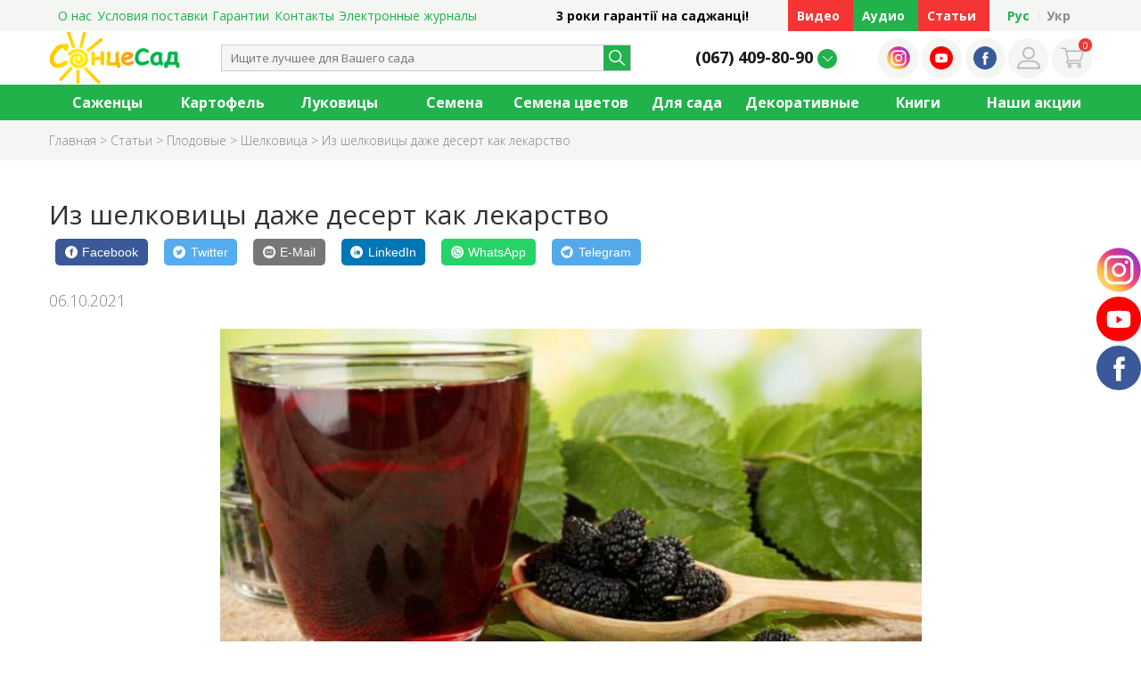

--- FILE ---
content_type: text/html; charset=UTF-8
request_url: https://soncesad.com/ru/stati/plodovyie/shelkovicza/iz-shelkoviczyi-dazhe-desert-kak-lekarstvo.html
body_size: 30871
content:
<html lang = "ru">
    <head>
    <meta http-equiv="Content-Type" content="text/html; charset=utf-8">
    <meta name="viewport" content="user-scalable=no, width=device-width, maximum-scale=1, minimum-scale=1">
    
    <base href="https://soncesad.com/" />
    
    
    
        <title>
            
                Из шелковицы даже десерт как лекарство —  Soncesad
                Из шелковицы даже десерт как лекарство —  Soncesad
            
        </title>
        <meta name="description" content="О лечебных свойствах шелковицы читайте статьи на сайте Сонцесад">
    
    
    
    <meta name="keywords" content="" />
    
    <meta name="facebook-domain-verification" content="5ku9jl4odyn8mtsakp0z8dk3ugtks9" />
    <meta property="og:title" content="Из шелковицы даже десерт как лекарство" />
    <meta property="og:description" content="О лечебных свойствах шелковицы читайте статьи на сайте Сонцесад" />
    <meta property="og:url" content="https://soncesad.com/ru/stati/plodovyie/shelkovicza/iz-shelkoviczyi-dazhe-desert-kak-lekarstvo.html" />
    <meta property="og:image" content="banerreklama/шовковиця, десерт на гл.jpg" />
    
    
    <link rel="shortcut icon" href="favicon.png" type="image/png">
    <link rel="stylesheet" href="/templates/dist/css/style.css?v=2" >
    <!-- Google Tag Manager -->
        <script>(function(w,d,s,l,i){w[l]=w[l]||[];w[l].push({'gtm.start':
        new Date().getTime(),event:'gtm.js'});var f=d.getElementsByTagName(s)[0],
        j=d.createElement(s),dl=l!='dataLayer'?'&l='+l:'';j.async=true;j.src=
        'https://www.googletagmanager.com/gtm.js?id='+i+dl;f.parentNode.insertBefore(j,f);
        })(window,document,'script','dataLayer','GTM-KPZCDM2F');</script>
       
    

    <!-- Global site tag (gtag.js) - Google Analytics -->
<script async src="https://www.googletagmanager.com/gtag/js?id=UA-139119496-1"></script>
<script>
    window.dataLayer = window.dataLayer || [];
    function gtag() { dataLayer.push(arguments); }
     gtag('js', new Date());
     gtag('config', 'UA-139119496-1');
    //gtag('config', 'UA-139119496-1', { 'send_page_view': false });
</script>


<!-- Meta Pixel Code -->
<script>
!function(f,b,e,v,n,t,s)
{if(f.fbq)return;n=f.fbq=function(){n.callMethod?
n.callMethod.apply(n,arguments):n.queue.push(arguments)};
if(!f._fbq)f._fbq=n;n.push=n;n.loaded=!0;n.version='2.0';
n.queue=[];t=b.createElement(e);t.async=!0;
t.src=v;s=b.getElementsByTagName(e)[0];
s.parentNode.insertBefore(t,s)}(window, document,'script',
'https://connect.facebook.net/en_US/fbevents.js');
fbq('init', '607233368974081');
fbq('track', 'PageView');
</script>
<noscript><img height="1" width="1" style="display:none"
src="https://www.facebook.com/tr?id=607233368974081&ev=PageView&noscript=1"
/></noscript>
<!-- End Meta Pixel Code -->


<link rel="stylesheet" href="/assets/components/msfavorites/css/default.min.css?v=f301bf14" type="text/css" />

<meta name="msfavorites:version" content="3.0.5-beta">
<meta name="msfavorites:ctx" content="ru">
<meta name="msfavorites:actionUrl" content="/assets/components/msfavorites/action.php">

<script> var msEc= {"detailId":0,"trackingId":"UA-139119496-1","measurementProtocol":1,"maxChunkImpression":3,"useGA":"1","useEC":"0","detail":[],"checkout":[],"lexicon":{"category":{"ec":"ecommerce","promo":"promo","checkout":"Checkout"},"label":{"add_to_cart":"\u0414\u043e\u0431\u0430\u0432\u043b\u0435\u043d\u0438\u0435 \u0442\u043e\u0432\u0430\u0440\u0430 \u0432 \u043a\u043e\u0440\u0437\u0438\u043d\u0443","remove_from_cart":"\u0423\u0434\u0430\u043b\u0435\u043d\u0438\u0435 \u0442\u043e\u0432\u0430\u0440\u0430 \u0438\u0437 \u043a\u043e\u0440\u0437\u0438\u043d\u044b","option":"\u041e\u043f\u0446\u0438\u044f","click":"\u041a\u043b\u0438\u043a\u0430 \u043f\u043e \u0442\u043e\u0432\u0430\u0440\u0443"},"action":{"option":"Option","click":"Click"}}};</script>
<link rel="stylesheet" href="/assets/components/msearch2/css/web/default.css" type="text/css" />

		<script type="text/javascript">
			if (typeof mse2Config == "undefined") {mse2Config = {"cssUrl":"\/assets\/components\/msearch2\/css\/web\/","jsUrl":"\/assets\/components\/msearch2\/js\/web\/","actionUrl":"\/assets\/components\/msearch2\/action.php"};}
			if (typeof mse2FormConfig == "undefined") {mse2FormConfig = {};}
			mse2FormConfig["6bff4d8baaca3834eaa7a0a1034f0ae57af701f2"] = {"autocomplete":"results","queryVar":"query","minQuery":1,"pageId":312};
		</script>
<link rel="stylesheet" href="/assets/components/minishop2/css/web/default.css?v=d62e73368c" type="text/css" />
<script type="text/javascript">miniShop2Config = {"cssUrl":"\/assets\/components\/minishop2\/css\/web\/","jsUrl":"\/assets\/components\/minishop2\/js\/web\/","actionUrl":"\/assets\/components\/minishop2\/action.php","ctx":"ru","close_all_message":"\u0437\u0430\u043a\u0440\u044b\u0442\u044c \u0432\u0441\u0435","price_format":[2,"."," "],"price_format_no_zeros":true,"weight_format":[3,"."," "],"weight_format_no_zeros":true};</script>

		<script type="text/javascript">
			if (typeof mse2Config == "undefined") {mse2Config = {"cssUrl":"\/assets\/components\/msearch2\/css\/web\/","jsUrl":"\/assets\/components\/msearch2\/js\/web\/","actionUrl":"\/assets\/components\/msearch2\/action.php"};}
			if (typeof mse2FormConfig == "undefined") {mse2FormConfig = {};}
			mse2FormConfig["39dc3211efe7d6af6dc769961b3f463e627bddf5"] = {"autocomplete":"results","queryVar":"query","minQuery":1,"pageId":32};
		</script>
<link rel="stylesheet" href="/assets/components/ajaxform/css/default.css" type="text/css" />
</head>
    <style>
    .resp-sharing-button__link,
.resp-sharing-button__icon {
  display: inline-block
}

.resp-sharing-button__link {
  text-decoration: none;
  color: #fff;
  margin: 0.5em;
  
}

.resp-sharing-button {
  border-radius: 5px;
  transition: 25ms ease-out;
  padding: 0.5em 0.75em;
  font-family: Helvetica Neue,Helvetica,Arial,sans-serif;
  display:flex;
  align-items:center;
}

.resp-sharing-button__icon svg {
  width: 1em;
  height: 1em;
  margin-right: 0.4em;
  vertical-align: top
}

.resp-sharing-button--small svg {
  margin: 0;
  vertical-align: middle
}

/* Non solid icons get a stroke */
.resp-sharing-button__icon {
  stroke: #fff;
  fill: none
}

/* Solid icons get a fill */
.resp-sharing-button__icon--solid,
.resp-sharing-button__icon--solidcircle {
  fill: #fff;
  stroke: none
}

.resp-sharing-button--twitter {
  background-color: #55acee
}

.resp-sharing-button--twitter:hover {
  background-color: #2795e9
}

.resp-sharing-button--pinterest {
  background-color: #bd081c
}

.resp-sharing-button--pinterest:hover {
  background-color: #8c0615
}

.resp-sharing-button--facebook {
  background-color: #3b5998
}

.resp-sharing-button--facebook:hover {
  background-color: #2d4373
}

.resp-sharing-button--tumblr {
  background-color: #35465C
}

.resp-sharing-button--tumblr:hover {
  background-color: #222d3c
}

.resp-sharing-button--reddit {
  background-color: #5f99cf
}

.resp-sharing-button--reddit:hover {
  background-color: #3a80c1
}

.resp-sharing-button--google {
  background-color: #dd4b39
}

.resp-sharing-button--google:hover {
  background-color: #c23321
}

.resp-sharing-button--linkedin {
  background-color: #0077b5
}

.resp-sharing-button--linkedin:hover {
  background-color: #046293
}

.resp-sharing-button--email {
  background-color: #777
}

.resp-sharing-button--email:hover {
  background-color: #5e5e5e
}

.resp-sharing-button--xing {
  background-color: #1a7576
}

.resp-sharing-button--xing:hover {
  background-color: #114c4c
}

.resp-sharing-button--whatsapp {
  background-color: #25D366
}

.resp-sharing-button--whatsapp:hover {
  background-color: #1da851
}

.resp-sharing-button--hackernews {
background-color: #FF6600
}
.resp-sharing-button--hackernews:hover, .resp-sharing-button--hackernews:focus {   background-color: #FB6200 }

.resp-sharing-button--vk {
  background-color: #507299
}

.resp-sharing-button--vk:hover {
  background-color: #43648c
}

.resp-sharing-button--facebook {
  background-color: #3b5998;
  border-color: #3b5998;
}

.resp-sharing-button--facebook:hover,
.resp-sharing-button--facebook:active {
  background-color: #2d4373;
  border-color: #2d4373;
}

.resp-sharing-button--twitter {
  background-color: #55acee;
  border-color: #55acee;
}

.resp-sharing-button--twitter:hover,
.resp-sharing-button--twitter:active {
  background-color: #2795e9;
  border-color: #2795e9;
}

.resp-sharing-button--tumblr {
  background-color: #35465C;
  border-color: #35465C;
}

.resp-sharing-button--tumblr:hover,
.resp-sharing-button--tumblr:active {
  background-color: #222d3c;
  border-color: #222d3c;
}

.resp-sharing-button--email {
  background-color: #777777;
  border-color: #777777;
}

.resp-sharing-button--email:hover,
.resp-sharing-button--email:active {
  background-color: #5e5e5e;
  border-color: #5e5e5e;
}

.resp-sharing-button--pinterest {
  background-color: #bd081c;
  border-color: #bd081c;
}

.resp-sharing-button--pinterest:hover,
.resp-sharing-button--pinterest:active {
  background-color: #8c0615;
  border-color: #8c0615;
}

.resp-sharing-button--whatsapp {
  background-color: #25D366;
  border-color: #25D366;
}

.resp-sharing-button--whatsapp:hover,
.resp-sharing-button--whatsapp:active {
  background-color: #1DA851;
  border-color: #1DA851;
}

.resp-sharing-button--telegram {
  background-color: #54A9EB;
}

.resp-sharing-button--telegram:hover {
  background-color: #4B97D1;}

    </style>
    <body>
        <!-- Google Tag Manager (noscript) -->
<noscript><iframe src="https://www.googletagmanager.com/ns.html?id=GTM-KPZCDM2F"
height="0" width="0" style="display:none;visibility:hidden"></iframe></noscript>
<!-- End Google Tag Manager (noscript) -->


<header id = "header" class = "header">
    <div class="header__top">
        <div class="header__content">
            <ul class="header__menu"><li class="first"><a href="https://soncesad.com/ru/o-nas.html" >О нас</a></li><li><a href="https://soncesad.com/ru/usloviya-postavki.html" >Условия поставки</a></li><li><a href="https://soncesad.com/ru/garantii.html" >Гарантии</a></li><li><a href="https://soncesad.com/ru/kontaktyi.html" >Контакты</a></li><li class="last"><a href="https://soncesad.com/ru/elektronnyie-zhurnalyi/" >Электронные журналы</a></li></ul>
            <div class="m-auto bold text-center">3 роки гарантії на саджанці! </div>
            <a href = "https://soncesad.com/ru/video-statti/" class="header__e-catalog header__topBtn">
                Видео
            </a>
            
            <a href = "https://soncesad.com/ru/audio/" class="header__typography header__topBtn">
                Аудио
            </a>
            <a href = "https://soncesad.com/ru/stati/" class="header__e-catalog header__topBtn">
                Статьи
            </a>
            <div class="header__lang">
                <a href="https://soncesad.com/ru/stati/plodovyie/shelkovicza/iz-shelkoviczyi-dazhe-desert-kak-lekarstvo.html" class="lang ru active">Рус</a>
<a href="https://soncesad.com/statti/plodovi/shovkoviczya/z-shovkoviczi-navit-desert-yak-liki.html" class="lang uk">Укр</a> 
                
            </div>
        </div>
    </div>
    <div class="header__main">
        <div class="header__content">
            <a class="header__logo" href = "https://soncesad.com/ru/">
                <img data-src = "/templates/img/logo.png" class = "lazy">
            </a>
            <div class="header__search">
                <form data-key="6bff4d8baaca3834eaa7a0a1034f0ae57af701f2" class = "header__search-form well msearch2" action="https://soncesad.com/ru/search.html" method="get" id="mse2_form">
    <input type = "text" name="query" placeholder="Ищите лучшее для Вашего сада" value="" >
    <button type = "submit" class = "header__search-button"></button>
</form>
                
            </div>
            <div class="header__contact contact">
                <div class = "contact__phones">
                    <a href="tel:0674098090" class="phone ct-phone">(067) 409-80-90</a>
                    <div class = "phone-more lirax-hide">
                        <a href="tel:0504107440" class="phone">(050) 410-74-40</a>
                        <a href="tel:0937434044" class="phone">(093) 743-40-44</a>
                    </div>
                </div>
            </div>
            <div class="header__toolbar toolbar" style="width: 240px">
            
                <a class="toolbar__item" href="https://www.instagram.com/soncesad/?hl=ru" target = "_BLANK">
                    <img src="/templates/img/icons/inst-icon.svg" alt="">
                </a>
                <a class="toolbar__item" href="https://www.youtube.com/channel/UCp5gahaikOk3OYH1e4TAMZw/featured" class = "fab fa-instagram" target = "_BLANK">
                    <img src="/templates/img/icons/youtube-icon.svg" alt="">
                </a>
                <a class="toolbar__item" href="https://www.facebook.com/soncesad.com1/" class = "fab fa-facebook-f" target = "_BLANK">
                    <img src="/templates/img/icons/facebook-icon.svg" alt="">
                </a>
                <a class="toolbar__item" href="https://soncesad.com/avtorizacziya/" class = "fab">
                    <img src="/templates/img/icons/lk.svg" alt="">
                </a>
                <a href = "https://soncesad.com/ru/korzina-ru.html" id="msMiniCart" class="toolbar__item toolbar__minicart">
    <span class="ms2_total_count">0</span>
    <img src="/templates/img/icons/basket.svg" alt="" class = "svg">
</a>
            </div>
        </div>
    </div>
    <div class="header__bottom">
        <div class="header__content">
            <ul class="header__menu"><li class="first"><a href="https://soncesad.com/ru/katalog/sazhenczyi/" >Саженцы</a><ul class = "header__submenu submenu"><div class="submenu__item">
    <a href="https://soncesad.com/ru/katalog/sazhenczyi/plodovyie/" style="color:#373737" class="submenu__item-title">Плодовые</a>
    <ul class=""><li class="first"><a href="https://soncesad.com/ru/katalog/sazhenczyi/plodovyie/abrikosyi/" >Абрикосы</a></li><li><a href="https://soncesad.com/ru/katalog/sazhenczyi/plodovyie/ajva/" >Айва</a></li><li><a href="https://soncesad.com/ru/katalog/sazhenczyi/plodovyie/alyicha/" >Алыча</a></li><li><a href="https://soncesad.com/ru/katalog/sazhenczyi/plodovyie/vishni/" >Вишни</a></li><li><a href="https://soncesad.com/ru/katalog/sazhenczyi/plodovyie/gibridyi/" >Гибриды</a></li><li><a href="https://soncesad.com/ru/katalog/sazhenczyi/plodovyie/grushi/" >Груши</a></li><li><a href="https://soncesad.com/ru/katalog/sazhenczyi/plodovyie/kashtan/" >Каштан</a></li><li><a href="https://soncesad.com/ru/katalog/sazhenczyi/plodovyie/kizil/" >Кизил</a></li><li><a href="https://soncesad.com/ru/katalog/sazhenczyi/plodovyie/kolonnovidnyie/" >Колонновидные</a></li><li><a href="https://soncesad.com/ru/katalog/sazhenczyi/plodovyie/nektarin/" >Нектарин</a></li><li><a href="https://soncesad.com/ru/katalog/sazhenczyi/plodovyie/orexi/" >Орехи</a></li><li><a href="https://soncesad.com/ru/katalog/sazhenczyi/plodovyie/persik/" >Персик</a></li><li><a href="https://soncesad.com/ru/katalog/sazhenczyi/plodovyie/slivyi/" >Сливы</a></li><li><a href="https://soncesad.com/ru/katalog/sazhenczyi/plodovyie/chereshni/" >Черешни</a></li><li><a href="https://soncesad.com/ru/katalog/sazhenczyi/plodovyie/shelkovicza/" >Шелковица</a></li><li><a href="https://soncesad.com/ru/katalog/sazhenczyi/plodovyie/funduk/" >Фундук</a></li><li class="last"><a href="https://soncesad.com/ru/katalog/sazhenczyi/plodovyie/yabloni/" >Яблони</a></li></ul>
</div><div class="submenu__item">
    <a href="https://soncesad.com/ru/katalog/sazhenczyi/yagodnyie/" style="color:#373737" class="submenu__item-title">Ягодные</a>
    <ul class=""><li class="first"><a href="https://soncesad.com/ru/katalog/sazhenczyi/yagodnyie/aktinidiya/" >Актинидия</a></li><li><a href="https://soncesad.com/ru/katalog/sazhenczyi/yagodnyie/aroniya/" >Арония</a></li><li><a href="https://soncesad.com/ru/katalog/sazhenczyi/yagodnyie/boyaryishnik/" >Боярышник</a></li><li><a href="https://soncesad.com/ru/katalog/sazhenczyi/yagodnyie/brusnika/" >Брусника</a></li><li><a href="https://soncesad.com/ru/katalog/sazhenczyi/yagodnyie/vinograd/" >Виноград</a></li><li><a href="https://soncesad.com/ru/katalog/sazhenczyi/yagodnyie/godzhi/" >Годжи</a></li><li><a href="https://soncesad.com/ru/katalog/sazhenczyi/yagodnyie/gumi/" >Гуми</a></li><li><a href="https://soncesad.com/ru/katalog/sazhenczyi/yagodnyie/ezhevika/" >Ежевика</a></li><li><a href="https://soncesad.com/ru/katalog/sazhenczyi/yagodnyie/zhimolost/" >Жимолость</a></li><li><a href="https://soncesad.com/ru/katalog/sazhenczyi/yagodnyie/irga/" >Ирга</a></li><li><a href="https://soncesad.com/ru/katalog/sazhenczyi/yagodnyie/kalina/" >Калина</a></li><li><a href="https://soncesad.com/ru/katalog/sazhenczyi/yagodnyie/drugie-yagodnyie/" >Киви</a></li><li><a href="https://soncesad.com/ru/katalog/sazhenczyi/yagodnyie/kizil/" >Кизил</a></li><li><a href="https://soncesad.com/ru/katalog/sazhenczyi/yagodnyie/klubnika-sadovaya/" >Клубника садовая</a></li><li><a href="https://soncesad.com/ru/katalog/sazhenczyi/yagodnyie/klyukva/" >Клюква</a></li><li><a href="https://soncesad.com/ru/katalog/sazhenczyi/yagodnyie/krasnaya-smorodina/" >Красная смородина</a></li><li><a href="https://soncesad.com/ru/katalog/sazhenczyi/yagodnyie/kryizhovnik/" >Крыжовник</a></li><li><a href="https://soncesad.com/ru/katalog/sazhenczyi/yagodnyie/lesnaya-zemlyanika-(alpijskaya)/" >Лесная земляника (альпийская)</a></li><li class="last"><a href="https://soncesad.com/ru/katalog/sazhenczyi/yagodnyie/limonnik/" >Лимонник</a></li></ul>
</div><div class="submenu__item">
    <a href="https://soncesad.com/ru/katalog/sazhenczyi/yagodnyie-eshhe/" style="color:#373737" class="submenu__item-title">Ягодные еще</a>
    <ul class=""><li class="first"><a href="https://soncesad.com/ru/katalog/sazhenczyi/yagodnyie-eshhe/malina/" >Малина</a></li><li><a href="https://soncesad.com/ru/katalog/sazhenczyi/yagodnyie-eshhe/malinovoe-derevo/" >Малиновое дерево</a></li><li><a href="https://soncesad.com/ru/katalog/sazhenczyi/yagodnyie-eshhe/oblepixa/" >Облепиха</a></li><li><a href="https://soncesad.com/ru/katalog/sazhenczyi/yagodnyie-eshhe/ryabina/" >Рябина</a></li><li><a href="https://soncesad.com/ru/katalog/sazhenczyi/yagodnyie-eshhe/chernaya-smorodina/" >Черная Смородина</a></li><li class="last"><a href="https://soncesad.com/ru/katalog/sazhenczyi/yagodnyie-eshhe/golubika/" >Голубика</a></li></ul>
</div><div class="submenu__item">
    <a href="https://soncesad.com/ru/katalog/sazhenczyi/ekzotyi/" style="color:#373737" class="submenu__item-title">Экзоты</a>
    <ul class=""><li class="first"><a href="https://soncesad.com/ru/katalog/sazhenczyi/ekzotyi/azimina/" >Азимина</a></li><li><a href="https://soncesad.com/ru/katalog/sazhenczyi/ekzotyi/gibridi-plodovi/" >Гибриды плодовые</a></li><li><a href="https://soncesad.com/ru/katalog/sazhenczyi/ekzotyi/granat/" >Гранат</a></li><li><a href="https://soncesad.com/ru/katalog/sazhenczyi/ekzotyi/zemlyanichnaya-malina/" >Земляничная малина</a></li><li><a href="https://soncesad.com/ru/katalog/sazhenczyi/ekzotyi/zizifus/" >Зизифус</a></li><li><a href="https://soncesad.com/ru/katalog/sazhenczyi/ekzotyi/inzhir/" >Инжир</a></li><li><a href="https://soncesad.com/ru/katalog/sazhenczyi/ekzotyi/mindal/" >Миндаль</a></li><li><a href="https://soncesad.com/ru/katalog/sazhenczyi/ekzotyi/mushmula/" >Мушмула</a></li><li class="last"><a href="https://soncesad.com/ru/katalog/sazhenczyi/ekzotyi/xurma/" >Хурма</a></li></ul>
</div><div class="submenu__item">
    <a href="https://soncesad.com/ru/katalog/sazhenczyi/rozyi/" style="color:#373737" class="submenu__item-title">Розы</a>
    <ul class=""><li class="first"><a href="https://soncesad.com/ru/katalog/sazhenczyi/rozyi/anglijskie/" >Английские</a></li><li><a href="https://soncesad.com/ru/katalog/sazhenczyi/rozyi/bordyurnyie/" >Бордюрные</a></li><li><a href="https://soncesad.com/ru/katalog/sazhenczyi/rozyi/pochvopokrovnyie/" >Почвопокровные</a></li><li><a href="https://soncesad.com/ru/katalog/sazhenczyi/rozyi/parkovyie/" >Парковые</a></li><li><a href="https://soncesad.com/ru/katalog/sazhenczyi/rozyi/pletistyie/" >Плетистые</a></li><li><a href="https://soncesad.com/ru/katalog/sazhenczyi/rozyi/poliantovyie/" >Полиантовые</a></li><li><a href="https://soncesad.com/ru/katalog/sazhenczyi/rozyi/rugoza/" >Ругоза</a></li><li><a href="https://soncesad.com/ru/katalog/sazhenczyi/rozyi/floribunda/" >Флорибунда</a></li><li><a href="https://soncesad.com/ru/katalog/sazhenczyi/rozyi/chajno-gibridnyie/" >Чайно-гибридные</a></li><li class="last"><a href="https://soncesad.com/ru/katalog/sazhenczyi/rozyi/sprej/" >Спрей</a></li></ul>
</div> <div class = "submenu__img"><img src="" alt=""></div></ul></li><li><a href="https://soncesad.com/ru/katalog/kartofel/" >Картофель</a><ul class = "header__submenu submenu"><div class="submenu__item">
    <a href="https://soncesad.com/ru/katalog/kartofel/ves-kartofel/" style="color:#373737" class="submenu__item-title">Весь картофель</a>
    
</div><div class="submenu__item">
    <a href="https://soncesad.com/ru/katalog/kartofel/topinambur/" style="color:#373737" class="submenu__item-title">Топинамбур</a>
    
</div> <div class = "submenu__img"><img src="" alt=""></div></ul></li><li><a href="https://soncesad.com/ru/katalog/lukoviczyi/" >Луковицы</a><ul class = "header__submenu submenu"><div class="submenu__item">
    <a href="https://soncesad.com/ru/katalog/lukoviczyi/lukoviczyi-czvetov/" style="color:#373737" class="submenu__item-title">Луковицы цветов 1</a>
    <ul class=""><li class="first"><a href="https://soncesad.com/ru/katalog/lukoviczyi/lukoviczyi-czvetov/anemonyi/" >Анемоны</a></li><li><a href="https://soncesad.com/ru/katalog/lukoviczyi/lukoviczyi-czvetov/anomateka/" >Аноматека</a></li><li><a href="https://soncesad.com/ru/katalog/lukoviczyi/lukoviczyi-czvetov/arum/" >Арум</a></li><li><a href="https://soncesad.com/ru/katalog/lukoviczyi/lukoviczyi-czvetov/bezvremenniki/" >Безвременники</a></li><li><a href="https://soncesad.com/ru/katalog/lukoviczyi/lukoviczyi-czvetov/beloczvet/" >Белоцвет</a></li><li><a href="https://soncesad.com/ru/katalog/lukoviczyi/lukoviczyi-czvetov/gabrantus/" >Габрантус</a></li><li><a href="https://soncesad.com/ru/katalog/lukoviczyi/lukoviczyi-czvetov/giaczintyi/" >Гиацинты</a></li><li><a href="https://soncesad.com/ru/katalog/lukoviczyi/lukoviczyi-czvetov/giaczintoides/" >Гиацинтоидес</a></li><li><a href="https://soncesad.com/ru/katalog/lukoviczyi/lukoviczyi-czvetov/gippeastrum-(amarillisovyie)/" >Гиппеаструм (амариллисовые)</a></li><li><a href="https://soncesad.com/ru/katalog/lukoviczyi/lukoviczyi-czvetov/dekorativnyij-luk/" >Декоративный лук</a></li><li><a href="https://soncesad.com/ru/katalog/lukoviczyi/lukoviczyi-czvetov/gladiolusyi/" >Гладиолусы</a></li><li><a href="https://soncesad.com/ru/katalog/lukoviczyi/lukoviczyi-czvetov/gimenokalis/" >Гименокалис</a></li><li><a href="https://soncesad.com/ru/katalog/lukoviczyi/lukoviczyi-czvetov/dixelostemma/" >Дихелостемма</a></li><li><a href="https://soncesad.com/ru/katalog/lukoviczyi/lukoviczyi-czvetov/eritronij/" >Эритроний</a></li><li><a href="https://soncesad.com/ru/katalog/lukoviczyi/lukoviczyi-czvetov/erantis/" >Эрантис</a></li><li><a href="https://soncesad.com/ru/katalog/lukoviczyi/lukoviczyi-czvetov/iksiya/" >Иксия</a></li><li><a href="https://soncesad.com/ru/katalog/lukoviczyi/lukoviczyi-czvetov/kallyi/" >Каллы</a></li><li><a href="https://soncesad.com/ru/katalog/lukoviczyi/lukoviczyi-czvetov/kamasiya/" >Камасия</a></li><li><a href="https://soncesad.com/ru/katalog/lukoviczyi/lukoviczyi-czvetov/krokusyi/" >Крокусы</a></li><li><a href="https://soncesad.com/ru/katalog/lukoviczyi/lukoviczyi-czvetov/liatris/" >Лиатрис</a></li><li><a href="https://soncesad.com/ru/lilijnoe-derevo-(ot-gibrid)" >Лилейное дерево</a></li><li><a href="https://soncesad.com/ru/katalog/lukoviczyi/lukoviczyi-czvetov/lilii/" >Лилии</a></li><li><a href="https://soncesad.com/ru/katalog/lukoviczyi/lukoviczyi-czvetov/lyutiki-(ranunkulyus)/" >Лютики (ранункулюс)</a></li><li><a href="https://soncesad.com/ru/katalog/lukoviczyi/lukoviczyi-czvetov/muskari/" >Мускари</a></li><li class="last"><a href="https://soncesad.com/ru/katalog/lukoviczyi/lukoviczyi-czvetov/narczissyi/" >Нарциссы</a></li></ul>
</div><div class="submenu__item">
    <a href="https://soncesad.com/ru/katalog/lukoviczyi/lukoviczyi-czvetov-2/" style="color:#373737" class="submenu__item-title">Луковицы цветов 2</a>
    <ul class=""><li class="first"><a href="https://soncesad.com/ru/katalog/lukoviczyi/lukoviczyi-czvetov-2/oksalis/" >Оксалис</a></li><li><a href="https://soncesad.com/ru/katalog/lukoviczyi/lukoviczyi-czvetov-2/ornitogalum/" >Орнитогалум</a></li><li><a href="https://soncesad.com/ru/katalog/lukoviczyi/lukoviczyi-czvetov-2/podsnezhnik/" >Подснежник</a></li><li><a href="https://soncesad.com/ru/katalog/lukoviczyi/lukoviczyi-czvetov-2/podsnezhniki/" >Подснежники</a></li><li><a href="https://soncesad.com/ru/katalog/lukoviczyi/lukoviczyi-czvetov-2/pushkiniya/" >Пушкиния</a></li><li><a href="https://soncesad.com/ru/katalog/lukoviczyi/lukoviczyi-czvetov-2/ryabchik/" >Рябчик</a></li><li><a href="https://soncesad.com/ru/katalog/lukoviczyi/lukoviczyi-czvetov-2/tigridiya/" >Тигридия</a></li><li><a href="https://soncesad.com/ru/katalog/lukoviczyi/lukoviczyi-czvetov-2/triteliya/" >Трителия</a></li><li><a href="https://soncesad.com/ru/katalog/lukoviczyi/lukoviczyi-czvetov-2/tuberoza-(poliantes)/" >Тубероза (Полиантес)</a></li><li><a href="https://soncesad.com/ru/katalog/lukoviczyi/lukoviczyi-czvetov-2/frezii/" >Фрезии</a></li><li><a href="https://soncesad.com/ru/katalog/lukoviczyi/lukoviczyi-czvetov-2/xionodoksa/" >Хионодокса</a></li><li><a href="https://soncesad.com/ru/katalog/lukoviczyi/lukoviczyi-czvetov-2/xoxlatka/" >Хохлатка</a></li><li><a href="https://soncesad.com/ru/katalog/lukoviczyi/lukoviczyi-czvetov-2/cziklamen/" >Цикламен</a></li><li class="last"><a href="https://soncesad.com/ru/katalog/lukoviczyi/lukoviczyi-czvetov-2/shternbergiya/" >Штернбергия</a></li></ul>
</div><div class="submenu__item">
    <a href="https://soncesad.com/ru/katalog/lukoviczyi/klubni-czvetov-(mnogoletnie)/" style="color:#373737" class="submenu__item-title">Клубни цветов (многолетние)</a>
    <ul class=""><li class="first"><a href="https://soncesad.com/ru/katalog/lukoviczyi/klubni-czvetov-(mnogoletnie)/akvilegiya/" >Аквилегия (Орлики)</a></li><li><a href="https://soncesad.com/ru/katalog/lukoviczyi/klubni-czvetov-(mnogoletnie)/astilbyi/" >Астильбы</a></li><li><a href="https://soncesad.com/ru/katalog/lukoviczyi/klubni-czvetov-(mnogoletnie)/digitalis-(naperstyanka)/" >Дигиталис (Наперстянка)</a></li><li><a href="https://soncesad.com/ru/katalog/lukoviczyi/klubni-czvetov-(mnogoletnie)/dicentra/" >Дицентра</a></li><li><a href="https://soncesad.com/ru/katalog/lukoviczyi/klubni-czvetov-(mnogoletnie)/georginyi/" >Георгины</a></li><li><a href="https://soncesad.com/ru/katalog/lukoviczyi/klubni-czvetov-(mnogoletnie)/eremurusyi/" >Эремурусы</a></li><li><a href="https://soncesad.com/ru/katalog/lukoviczyi/klubni-czvetov-(mnogoletnie)/irisyi/" >Ирисы</a></li><li><a href="https://soncesad.com/ru/katalog/lukoviczyi/klubni-czvetov-(mnogoletnie)/kannyi/" >Канны</a></li><li><a href="https://soncesad.com/ru/katalog/lukoviczyi/klubni-czvetov-(mnogoletnie)/knifofii/" >Книфофии</a></li><li><a href="https://soncesad.com/ru/katalog/lukoviczyi/klubni-czvetov-(mnogoletnie)/lilejniki/" >Лилейники</a></li><li><a href="https://soncesad.com/ru/katalog/lukoviczyi/klubni-czvetov-(mnogoletnie)/lyupin-mnogoletnij/" >Люпин многолетний</a></li><li><a href="https://soncesad.com/ru/katalog/lukoviczyi/klubni-czvetov-(mnogoletnie)/pionyi/" >Пионы</a></li><li><a href="https://soncesad.com/ru/katalog/lukoviczyi/klubni-czvetov-(mnogoletnie)/platikadon/" >Платикодон</a></li><li><a href="https://soncesad.com/ru/katalog/lukoviczyi/klubni-czvetov-(mnogoletnie)/triczirtis-(sadovaya-orxideya)/" >Трициртис (Садовая орхидея)</a></li><li><a href="https://soncesad.com/ru/katalog/lukoviczyi/klubni-czvetov-(mnogoletnie)/floks/" >Флоксы</a></li><li class="last"><a href="https://soncesad.com/ru/katalog/lukoviczyi/klubni-czvetov-(mnogoletnie)/xostyi/" >Хосты</a></li></ul>
</div><div class="submenu__item">
    <a href="https://soncesad.com/ru/katalog/lukoviczyi/tyulpanyi/" style="color:#373737" class="submenu__item-title">Тюльпаны</a>
    <ul class=""><li class="first"><a href="https://soncesad.com/ru/katalog/lukoviczyi/tyulpanyi/baxromchatyie/" >Бахромчатые</a></li><li><a href="https://soncesad.com/ru/katalog/lukoviczyi/tyulpanyi/botanicheskie/" >Ботанические</a></li><li><a href="https://soncesad.com/ru/katalog/lukoviczyi/tyulpanyi/volnistyie/" >Волнистые</a></li><li><a href="https://soncesad.com/ru/katalog/lukoviczyi/tyulpanyi/gigantskie/" >Гигантские</a></li><li><a href="https://soncesad.com/ru/katalog/lukoviczyi/tyulpanyi/grejga/" >Грейга</a></li><li><a href="https://soncesad.com/ru/katalog/lukoviczyi/tyulpanyi/darvina/" >Дарвина</a></li><li><a href="https://soncesad.com/ru/katalog/lukoviczyi/tyulpanyi/zelenoczvetkovyie/" >Зеленоцветковые</a></li><li><a href="https://soncesad.com/ru/katalog/lukoviczyi/tyulpanyi/lilieczvetnyie/" >Лилиецветные</a></li><li><a href="https://soncesad.com/ru/katalog/lukoviczyi/tyulpanyi/nasinnya/" >Махровые</a></li><li><a href="https://soncesad.com/ru/katalog/lukoviczyi/tyulpanyi/mnogoczvetkovyie/" >Многоцветковые</a></li><li><a href="https://soncesad.com/ru/katalog/lukoviczyi/tyulpanyi/nizkoroslyie/" >Низкорослые</a></li><li><a href="https://soncesad.com/ru/katalog/lukoviczyi/tyulpanyi/obramlennyie/" >Обрамленные</a></li><li><a href="https://soncesad.com/ru/katalog/lukoviczyi/tyulpanyi/popugajnyie/" >Попугайные</a></li><li><a href="https://soncesad.com/ru/katalog/lukoviczyi/tyulpanyi/prostyie-pozdnie/" >Простые поздние</a></li><li><a href="https://soncesad.com/ru/katalog/lukoviczyi/tyulpanyi/triumf/" >Триумф</a></li><li class="last"><a href="https://soncesad.com/ru/katalog/lukoviczyi/tyulpanyi/fostera/" >Фостера</a></li></ul>
</div><div class="submenu__item">
    <a href="https://soncesad.com/ru/katalog/lukoviczyi/ozimyij-luk-sevok/" style="color:#373737" class="submenu__item-title">Лук севок</a>
    
</div><div class="submenu__item">
    <a href="https://soncesad.com/ru/katalog/lukoviczyi/ozimyij-chesnok/" style="color:#373737" class="submenu__item-title">Чеснок</a>
    
</div> <div class = "submenu__img"><img src="" alt=""></div></ul></li><li><a href="https://soncesad.com/ru/katalog/semena/" >Семена</a><ul class = "header__submenu submenu"><div class="submenu__item">
    <a href="https://soncesad.com/ru/katalog/semena/ovoshhi/" style="color:#373737" class="submenu__item-title">Овощи</a>
    <ul class=""><li class="first"><a href="https://soncesad.com/ru/katalog/semena/ovoshhi/arbuz/" >Арбуз</a></li><li><a href="https://soncesad.com/ru/katalog/semena/ovoshhi/baklazhanyi/" >Баклажаны</a></li><li><a href="https://soncesad.com/ru/katalog/semena/ovoshhi/bob/" >Боб</a></li><li><a href="https://soncesad.com/ru/katalog/semena/ovoshhi/gorox/" >Горох</a></li><li><a href="https://soncesad.com/ru/katalog/semena/ovoshhi/girkij-perecz/" >Горький перец</a></li><li><a href="https://soncesad.com/ru/katalog/semena/ovoshhi/dyinya/" >Дыня</a></li><li><a href="https://soncesad.com/ru/katalog/semena/ovoshhi/svekla-kormovaya/" >Свекла кормовая</a></li><li><a href="https://soncesad.com/ru/katalog/semena/ovoshhi/svekla-stolovaya/" >Свекла столовая</a></li><li><a href="https://soncesad.com/ru/katalog/semena/ovoshhi/kabachki/" >Кабачки</a></li><li><a href="https://soncesad.com/ru/katalog/semena/ovoshhi/kukuruza/" >Кукуруза</a></li><li><a href="https://soncesad.com/ru/katalog/semena/ovoshhi/kukuruza-kormovaya/" >Кукуруза кормовая</a></li><li><a href="https://soncesad.com/ru/katalog/semena/ovoshhi/luk/" >Лук</a></li><li><a href="https://soncesad.com/ru/katalog/semena/ovoshhi/luk-sevok/" >Лук севок</a></li><li><a href="https://soncesad.com/ru/katalog/semena/ovoshhi/morkov/" >Морковь</a></li><li><a href="https://soncesad.com/ru/katalog/semena/ovoshhi/patisson/" >Патиссон</a></li><li><a href="https://soncesad.com/ru/katalog/semena/ovoshhi/podsolnux/" >Подсолнечник</a></li><li><a href="https://soncesad.com/ru/katalog/semena/ovoshhi/redis/" >Редис</a></li><li><a href="https://soncesad.com/ru/katalog/semena/ovoshhi/redka/" >Редька</a></li><li><a href="https://soncesad.com/ru/katalog/semena/ovoshhi/repa/" >Репа</a></li><li><a href="https://soncesad.com/ru/katalog/semena/ovoshhi/perecz/" >Перец</a></li><li><a href="https://soncesad.com/ru/katalog/semena/ovoshhi/tyikva/" >Тыква</a></li><li><a href="https://soncesad.com/ru/katalog/semena/ovoshhi/fizalis/" >Физалис</a></li><li><a href="https://soncesad.com/ru/katalog/semena/ovoshhi/fasol/" >Фасоль</a></li><li class="last"><a href="https://soncesad.com/ru/katalog/semena/ovoshhi/chesnok/" >Чеснок</a></li></ul>
</div><div class="submenu__item">
    <a href="https://soncesad.com/ru/katalog/semena/kapusta/" style="color:#373737" class="submenu__item-title">Капуста</a>
    <ul class=""><li class="first"><a href="https://soncesad.com/ru/katalog/semena/kapusta/belokochannaya/" >Белокочанная</a></li><li><a href="https://soncesad.com/ru/katalog/semena/kapusta/ultrarannyaya/" >ультраранняя</a></li><li><a href="https://soncesad.com/ru/katalog/semena/kapusta/rannyaya/" >ранняя</a></li><li><a href="https://soncesad.com/ru/katalog/semena/kapusta/srednerannyaya/" >среднеранняя</a></li><li><a href="https://soncesad.com/ru/katalog/semena/kapusta/srednyaya/" >средняя</a></li><li><a href="https://soncesad.com/ru/katalog/semena/kapusta/srednepozdnyaya/" >среднепоздняя</a></li><li><a href="https://soncesad.com/ru/katalog/semena/kapusta/pozdnyaya/" >поздняя</a></li><li><a href="https://soncesad.com/ru/katalog/semena/kapusta/krasnokochannaya/" >Краснокочанная</a></li><li><a href="https://soncesad.com/ru/katalog/semena/kapusta/brokkoli/" >Брокколи</a></li><li><a href="https://soncesad.com/ru/katalog/semena/kapusta/brokolini/" >Броколини</a></li><li><a href="https://soncesad.com/ru/katalog/semena/kapusta/czvetnaya-(czvetochnaya)/" >Цветная</a></li><li><a href="https://soncesad.com/ru/katalog/semena/kapusta/pekinskaya/" >Пекинская</a></li><li><a href="https://soncesad.com/ru/katalog/semena/kapusta/kolrabi/" >Кольраби</a></li><li class="last"><a href="https://soncesad.com/ru/katalog/semena/kapusta/drugie-raznovidnosti/" >Другие разновидности</a></li></ul>
</div><div class="submenu__item">
    <a href="https://soncesad.com/ru/katalog/semena/ogurczyi/" style="color:#373737" class="submenu__item-title">Огурцы</a>
    <ul class=""><li class="first"><a href="https://soncesad.com/ru/katalog/semena/ogurczyi/ogurczyi-rannie/" >Огурцы ранние</a></li><li><a href="https://soncesad.com/ru/katalog/semena/ogurczyi/ogurczyi-srednie/" >Огурцы средние</a></li><li><a href="https://soncesad.com/ru/katalog/semena/ogurczyi/ogurczyi-pozdnie/" >Огурцы поздние</a></li><li><a href="https://soncesad.com/ru/katalog/semena/ogurczyi/ogurczyi-samoopyilyayushhiesya/" >Огурцы самоопыляющиеся</a></li><li><a href="https://soncesad.com/ru/katalog/semena/ogurczyi/ogurczyi-pcheloopyilyaemyie/" >Огурцы пчелоопыляемые</a></li><li><a href="https://soncesad.com/ru/katalog/semena/ogurczyi/sortovyie/" >Сортовые</a></li><li><a href="https://soncesad.com/ru/katalog/semena/ogurczyi/gibridyi-ogur/" >Гибриды</a></li><li><a href="https://soncesad.com/ru/katalog/semena/ogurczyi/dlya-konservirovaniya/" >Для консервирования</a></li><li><a href="https://soncesad.com/ru/katalog/semena/ogurczyi/zasuxoustojchivyie/" >Засухоустойчивые</a></li><li><a href="https://soncesad.com/ru/katalog/semena/ogurczyi/kornishonyi/" >Корнишоны</a></li><li><a href="https://soncesad.com/ru/katalog/semena/ogurczyi/kustovyie/" >Кустовые</a></li><li><a href="https://soncesad.com/ru/katalog/semena/ogurczyi/salatnyie/" >Салатные</a></li><li><a href="https://soncesad.com/ru/katalog/semena/ogurczyi/samyie-stojkie/" >Самые стойкие</a></li><li class="last"><a href="https://soncesad.com/ru/katalog/semena/ogurczyi/xolodoustojchivyie/" >Холодоустойчивые</a></li></ul>
</div><div class="submenu__item">
    <a href="https://soncesad.com/ru/katalog/semena/tomatyi/" style="color:#373737" class="submenu__item-title">Томаты</a>
    <ul class=""><li class="first"><a href="https://soncesad.com/ru/katalog/semena/tomatyi/tomatyi-rannie/" >Томаты ранние</a></li><li><a href="https://soncesad.com/ru/katalog/semena/tomatyi/tomatyi-srednie/" >Томаты средние</a></li><li><a href="https://soncesad.com/ru/katalog/semena/tomatyi/tomatyi-pozdnie/" >Томаты поздние</a></li><li><a href="https://soncesad.com/ru/katalog/semena/tomatyi/tomatyi-determinantnyie/" >Томаты детерминантные</a></li><li><a href="https://soncesad.com/ru/katalog/semena/tomatyi/tomatyi-indeterminantnyie/" >Томаты индетерминантные</a></li><li><a href="https://soncesad.com/ru/katalog/semena/tomatyi/tomatyi-nizkie/" >Томаты низкие</a></li><li><a href="https://soncesad.com/ru/katalog/semena/tomatyi/tomatyi-vyisokie/" >Томаты высокие</a></li><li><a href="https://soncesad.com/ru/katalog/semena/tomatyi/vyisokotovarnyie/" >Высокотоварные</a></li><li><a href="https://soncesad.com/ru/katalog/semena/tomatyi/bezrassadnyie/" >Безрассадные</a></li><li><a href="https://soncesad.com/ru/katalog/semena/tomatyi/dlya-konservirovaniya/" >Для консервирования</a></li><li><a href="https://soncesad.com/ru/katalog/semena/tomatyi/zasuxoustojchivyie/" >Засухоустойчивые</a></li><li><a href="https://soncesad.com/ru/katalog/semena/tomatyi/kolekczionnyie-tomatyi/" >Коллекционные томаты</a></li><li><a href="https://soncesad.com/ru/katalog/semena/tomatyi/komnatnyie-tomatyi/" >Комнатные томаты</a></li><li><a href="https://soncesad.com/ru/katalog/semena/tomatyi/dlya-vyaleniya/" >Для вяления</a></li><li><a href="https://soncesad.com/ru/katalog/semena/tomatyi/dlya-salata/" >Для салата</a></li><li><a href="https://soncesad.com/ru/katalog/semena/tomatyi/dlya-soka/" >Для сока</a></li><li><a href="https://soncesad.com/ru/katalog/semena/tomatyi/ustojchivyie-k-boleznyam/" >Устойчивые к болезням</a></li><li><a href="https://soncesad.com/ru/katalog/semena/tomatyi/slivki/" >Сливки</a></li><li><a href="https://soncesad.com/ru/katalog/semena/tomatyi/superurozhajnyie/" >Суперурожайные</a></li><li><a href="https://soncesad.com/ru/katalog/semena/tomatyi/tomatyi-gigantyi/" >Томаты-гиганты</a></li><li><a href="https://soncesad.com/ru/katalog/semena/tomatyi/tomatyi-gnomyi/" >Томаты-гномы</a></li><li class="last"><a href="https://soncesad.com/ru/katalog/semena/tomatyi/cherri/" >Черри</a></li></ul>
</div><div class="submenu__item">
    <a href="https://soncesad.com/ru/katalog/semena/drugie-semena/" style="color:#373737" class="submenu__item-title">Другие семена</a>
    <ul class=""><li class="first"><a href="https://soncesad.com/ru/katalog/semena/drugie-semena/bamiya/" >Бамия</a></li><li><a href="https://soncesad.com/ru/katalog/semena/drugie-semena/gazonnaya-trava/" >Газонная трава</a></li><li><a href="https://soncesad.com/ru/katalog/semena/drugie-semena/gribyi/" >Грибы</a></li><li><a href="https://soncesad.com/ru/katalog/semena/drugie-semena/drugie-ekzotyi/" >Другие экзоты</a></li><li><a href="https://soncesad.com/ru/katalog/semena/drugie-semena/zimnyaya-gryadka/" >Зимняя грядка</a></li><li><a href="https://soncesad.com/ru/katalog/semena/drugie-semena/semena-lekarstvennyix/" >Лекарственные</a></li><li><a href="https://soncesad.com/ru/katalog/semena/drugie-semena/lesnaya-zemlyanika/" >Лесная земляника</a></li><li><a href="https://soncesad.com/ru/katalog/semena/drugie-semena/sideratyi/" >Сидераты</a></li><li class="last"><a href="https://soncesad.com/ru/katalog/semena/drugie-semena/fizalis/" >Физалис</a></li></ul>
</div><div class="submenu__item">
    <a href="https://soncesad.com/ru/katalog/semena/komplekti-nasinnya/" style="color:#373737" class="submenu__item-title">Комплекты семян</a>
    <ul class=""><li class="first"><a href="https://soncesad.com/ru/katalog/semena/komplekti-nasinnya/avtorski-nabori/" >Авторские наборы</a></li><li><a href="https://soncesad.com/ru/katalog/semena/komplekti-nasinnya/komplekti-kabachkiv/" >Комплекты кабачков</a></li><li><a href="https://soncesad.com/ru/katalog/semena/komplekti-nasinnya/komplekti-kapusti/" >Комплекты капусты</a></li><li><a href="https://soncesad.com/ru/katalog/semena/komplekti-nasinnya/komplekti-baklazhanov/" >Комплекты баклажанов</a></li><li><a href="https://soncesad.com/ru/katalog/semena/komplekti-nasinnya/komplektyi-kukuruzyi/" >Комплекты кукурузы</a></li><li><a href="https://soncesad.com/ru/katalog/semena/komplekti-nasinnya/komplektyi-czvetov/" >Комплекты цветов</a></li><li><a href="https://soncesad.com/ru/katalog/semena/komplekti-nasinnya/komplektyi-redisa/" >Комплекты редиса</a></li><li><a href="https://soncesad.com/ru/katalog/semena/komplekti-nasinnya/komplektyi-perczov/" >Комплекты перцов</a></li><li><a href="https://soncesad.com/ru/katalog/semena/komplekti-nasinnya/komplektyi-bobovyix/" >Комплекты бобовых</a></li><li><a href="https://soncesad.com/ru/katalog/semena/komplekti-nasinnya/komplektyi-sveklyi/" >Комплекты свеклы</a></li><li><a href="https://soncesad.com/ru/katalog/semena/komplekti-nasinnya/komplektyi-dyin/" >Комплекты дынь</a></li><li><a href="https://soncesad.com/ru/katalog/semena/komplekti-nasinnya/komplekti-garbuziv/" >Комплекты тыкв</a></li><li><a href="https://soncesad.com/ru/katalog/semena/komplekti-nasinnya/komplektyi-arbuza/" >Комплекты арбуза</a></li><li><a href="https://soncesad.com/ru/katalog/semena/komplekti-nasinnya/komplekti-morkvi/" >Комплекты моркови</a></li><li><a href="https://soncesad.com/ru/katalog/semena/komplekti-nasinnya/komplektyi-ogurczov/" >Комплекты огурцов</a></li><li class="last"><a href="https://soncesad.com/ru/katalog/semena/komplekti-nasinnya/komplektyi-tomatov/" >Комплекты томатов</a></li></ul>
</div><div class="submenu__item">
    <a href="https://soncesad.com/ru/katalog/semena/importnyie-semena/" style="color:#373737" class="submenu__item-title">Импорт</a>
    <ul class=""><li class="first"><a href="https://soncesad.com/ru/katalog/semena/importnyie-semena/arbuzyi/" >Арбузы</a></li><li><a href="https://soncesad.com/ru/katalog/semena/importnyie-semena/baklazhani/" >Баклажаны</a></li><li><a href="https://soncesad.com/ru/katalog/semena/importnyie-semena/dyini/" >Дыни</a></li><li><a href="https://soncesad.com/ru/katalog/semena/importnyie-semena/kabachki/" >Кабачки</a></li><li><a href="https://soncesad.com/ru/katalog/semena/importnyie-semena/kapusta/" >Капуста</a></li><li><a href="https://soncesad.com/ru/katalog/semena/importnyie-semena/luk/" >Лук</a></li><li><a href="https://soncesad.com/ru/katalog/semena/importnyie-semena/morkov/" >Морковь</a></li><li><a href="https://soncesad.com/ru/katalog/semena/importnyie-semena/ogurczyi/" >Огурцы</a></li><li><a href="https://soncesad.com/ru/katalog/semena/importnyie-semena/perczi/" >Перцы</a></li><li><a href="https://soncesad.com/ru/katalog/semena/importnyie-semena/kukuruza-ipm/" >Кукуруза</a></li><li><a href="https://soncesad.com/ru/katalog/semena/importnyie-semena/redis/" >Редис</a></li><li><a href="https://soncesad.com/ru/katalog/semena/importnyie-semena/redka/" >Редька</a></li><li><a href="https://soncesad.com/ru/katalog/semena/importnyie-semena/salatyi/" >Салаты</a></li><li><a href="https://soncesad.com/ru/katalog/semena/importnyie-semena/svekla/" >Свекла</a></li><li><a href="https://soncesad.com/ru/katalog/semena/importnyie-semena/tyikva/" >Тыква</a></li><li class="last"><a href="https://soncesad.com/ru/katalog/semena/importnyie-semena/tomati/" >Томаты</a></li></ul>
</div><div class="submenu__item">
    <a href="https://soncesad.com/ru/katalog/semena/pryanyie-i-zelen/" style="color:#373737" class="submenu__item-title">Пряные и зелень</a>
    <ul class=""><li class="first"><a href="https://soncesad.com/ru/katalog/semena/pryanyie-i-zelen/amarant/" >Амарант</a></li><li><a href="https://soncesad.com/ru/katalog/semena/pryanyie-i-zelen/bazilik/" >Базилик</a></li><li><a href="https://soncesad.com/ru/katalog/semena/pryanyie-i-zelen/gorchicza/" >Горчица</a></li><li><a href="https://soncesad.com/ru/katalog/semena/pryanyie-i-zelen/gribnaya-trava/" >Грибная трава</a></li><li><a href="https://soncesad.com/ru/katalog/semena/pryanyie-i-zelen/estragon/" >Эстрагон</a></li><li><a href="https://soncesad.com/ru/katalog/semena/pryanyie-i-zelen/drugie-pryanyie/" >Другие пряные</a></li><li><a href="https://soncesad.com/ru/katalog/semena/pryanyie-i-zelen/koriandr/" >Кориандр</a></li><li><a href="https://soncesad.com/ru/katalog/semena/pryanyie-i-zelen/kress-salat/" >Кресс-салат</a></li><li><a href="https://soncesad.com/ru/katalog/semena/pryanyie-i-zelen/mangold/" >Мангольд</a></li><li><a href="https://soncesad.com/ru/katalog/semena/pryanyie-i-zelen/ukrop/" >Укроп</a></li><li><a href="https://soncesad.com/ru/katalog/semena/pryanyie-i-zelen/majoran/" >Майоран</a></li><li><a href="https://soncesad.com/ru/katalog/semena/pryanyie-i-zelen/mikrozelen/" >Микрозелень</a></li><li><a href="https://soncesad.com/ru/katalog/semena/pryanyie-i-zelen/pasternak/" >Пастернак</a></li><li><a href="https://soncesad.com/ru/katalog/semena/pryanyie-i-zelen/petrushka/" >Петрушка</a></li><li><a href="https://soncesad.com/ru/katalog/semena/pryanyie-i-zelen/rukkola/" >Руккола</a></li><li><a href="https://soncesad.com/ru/katalog/semena/pryanyie-i-zelen/salatyi/" >Салаты</a></li><li><a href="https://soncesad.com/ru/katalog/semena/pryanyie-i-zelen/selderej/" >Сельдерей</a></li><li><a href="https://soncesad.com/ru/katalog/semena/pryanyie-i-zelen/tmin/" >Тмин</a></li><li><a href="https://soncesad.com/ru/katalog/semena/pryanyie-i-zelen/shhavel/" >Щавель</a></li><li class="last"><a href="https://soncesad.com/ru/katalog/semena/pryanyie-i-zelen/shpinat/" >Шпинат</a></li></ul>
</div> <div class = "submenu__img"><img src="" alt=""></div></ul></li><li><a href="https://soncesad.com/ru/katalog/semena-czvetov/" >Семена цветов</a><ul class = "header__submenu submenu"><div class="submenu__item">
    <a href="https://soncesad.com/ru/katalog/semena-czvetov/czvetyi/" style="color:#373737" class="submenu__item-title">Цветы</a>
    <ul class=""><li class="first"><a href="https://soncesad.com/ru/katalog/semena-czvetov/czvetyi/ageratum/" >Агератум</a></li><li><a href="https://soncesad.com/ru/katalog/semena-czvetov/czvetyi/astryi/" >Астры</a></li><li><a href="https://soncesad.com/ru/katalog/semena-czvetov/czvetyi/akvilegiya/" >Аквилегия</a></li><li><a href="https://soncesad.com/ru/katalog/semena-czvetov/czvetyi/alissum/" >Алиссум</a></li><li><a href="https://soncesad.com/ru/katalog/semena-czvetov/czvetyi/antirrinum-(rotiki-sadovi)/" >Антирринум (ротики садовые)</a></li><li><a href="https://soncesad.com/ru/katalog/semena-czvetov/czvetyi/arabis/" >Арабис</a></li><li><a href="https://soncesad.com/ru/katalog/semena-czvetov/czvetyi/armeriya/" >Армерия</a></li><li><a href="https://soncesad.com/ru/katalog/semena-czvetov/czvetyi/astilba/" >Астильба</a></li><li><a href="https://soncesad.com/ru/katalog/semena-czvetov/czvetyi/barxatczyi/" >Бархатцы</a></li><li><a href="https://soncesad.com/ru/katalog/semena-czvetov/czvetyi/bakopa/" >Бакопа</a></li><li><a href="https://soncesad.com/ru/katalog/semena-czvetov/czvetyi/balzamin/" >Бальзамин</a></li><li><a href="https://soncesad.com/ru/katalog/semena-czvetov/czvetyi/begoniya/" >Бегония</a></li><li><a href="https://soncesad.com/ru/katalog/semena-czvetov/czvetyi/bidens/" >Биденс</a></li><li><a href="https://soncesad.com/ru/katalog/semena-czvetov/czvetyi/braxikoma/" >Брахикома</a></li><li><a href="https://soncesad.com/ru/katalog/semena-czvetov/czvetyi/vasilek/" >Василек</a></li><li><a href="https://soncesad.com/ru/katalog/semena-czvetov/czvetyi/venidium/" >Венидиум</a></li><li><a href="https://soncesad.com/ru/katalog/semena-czvetov/czvetyi/verbaskum/" >Вербаскум</a></li><li><a href="https://soncesad.com/ru/katalog/semena-czvetov/czvetyi/verbena/" >Вербена</a></li><li class="last"><a href="https://soncesad.com/ru/katalog/semena-czvetov/czvetyi/vodosbor/" >Водосбор</a></li></ul>
</div><div class="submenu__item">
    <a href="https://soncesad.com/ru/katalog/semena-czvetov/czvetyi-dva/" style="color:#373737" class="submenu__item-title">Цветы два</a>
    <ul class=""><li class="first"><a href="https://soncesad.com/ru/katalog/semena-czvetov/czvetyi-dva/gajlardiya/" >Гайлардия</a></li><li><a href="https://soncesad.com/ru/katalog/semena-czvetov/czvetyi-dva/gaczaniya/" >Гацания</a></li><li><a href="https://soncesad.com/ru/katalog/semena-czvetov/czvetyi-dva/gvozdiki/" >Гвоздики</a></li><li><a href="https://soncesad.com/ru/katalog/semena-czvetov/czvetyi-dva/gejxera/" >Гейхера</a></li><li><a href="https://soncesad.com/ru/katalog/semena-czvetov/czvetyi-dva/geliopsis/" >Гелиопсис</a></li><li><a href="https://soncesad.com/ru/katalog/semena-czvetov/czvetyi-dva/gelixrizum/" >Гелихризум</a></li><li><a href="https://soncesad.com/ru/katalog/semena-czvetov/czvetyi-dva/georginyi/" >Георгины</a></li><li><a href="https://soncesad.com/ru/katalog/semena-czvetov/czvetyi-dva/gibiskus/" >Гибискус</a></li><li><a href="https://soncesad.com/ru/katalog/semena-czvetov/czvetyi-dva/gipoestes/" >Гипоэстес</a></li><li><a href="https://soncesad.com/ru/katalog/semena-czvetov/czvetyi-dva/gipsofila/" >Гипсофила</a></li><li><a href="https://soncesad.com/ru/katalog/semena-czvetov/czvetyi-dva/godecziya/" >Годеция</a></li><li><a href="https://soncesad.com/ru/katalog/semena-czvetov/czvetyi-dva/gomfrena/" >Гомфрена</a></li><li><a href="https://soncesad.com/ru/katalog/semena-czvetov/czvetyi-dva/goroshok/" >Горошек</a></li><li><a href="https://soncesad.com/ru/katalog/semena-czvetov/czvetyi-dva/datura/" >Датура</a></li><li><a href="https://soncesad.com/ru/katalog/semena-czvetov/czvetyi-dva/delfinium/" >Дельфиниум</a></li><li><a href="https://soncesad.com/ru/katalog/semena-czvetov/czvetyi-dva/digitalis/" >Дигиталис</a></li><li><a href="https://soncesad.com/ru/katalog/semena-czvetov/czvetyi-dva/dimorfoteka/" >Диморфотека</a></li><li><a href="https://soncesad.com/ru/katalog/semena-czvetov/czvetyi-dva/dolixos/" >Долихос</a></li><li><a href="https://soncesad.com/ru/katalog/semena-czvetov/czvetyi-dva/dixondra/" >Дихондра</a></li><li class="last"><a href="https://soncesad.com/ru/katalog/semena-czvetov/czvetyi-dva/doroteantus/" >Доротеантус</a></li></ul>
</div><div class="submenu__item">
    <a href="https://soncesad.com/ru/katalog/semena-czvetov/czvetyi-tri/" style="color:#373737" class="submenu__item-title">Цветы три</a>
    <ul class=""><li class="first"><a href="https://soncesad.com/ru/katalog/semena-czvetov/czvetyi-tri/edelvejs/" >Эдельвейс</a></li><li><a href="https://soncesad.com/ru/katalog/semena-czvetov/czvetyi-tri/enotera/" >Энотера</a></li><li><a href="https://soncesad.com/ru/katalog/semena-czvetov/czvetyi-tri/eustoma/" >Эустома</a></li><li><a href="https://soncesad.com/ru/katalog/semena-czvetov/czvetyi-tri/exinaczeya/" >Эхинацея</a></li><li><a href="https://soncesad.com/ru/katalog/semena-czvetov/czvetyi-tri/esholcziya/" >Эшольция</a></li><li><a href="https://soncesad.com/ru/katalog/semena-czvetov/czvetyi-tri/iberis/" >Иберис</a></li><li><a href="https://soncesad.com/ru/katalog/semena-czvetov/czvetyi-tri/ipomeya/" >Ипомея</a></li><li class="last"><a href="https://soncesad.com/ru/katalog/semena-czvetov/czvetyi-tri/ivnyak/" >Ивняк</a></li></ul>
</div><div class="submenu__item">
    <a href="https://soncesad.com/ru/katalog/semena-czvetov/czvetyi-chetyire/" style="color:#373737" class="submenu__item-title">Цветы четыре</a>
    <ul class=""><li class="first"><a href="https://soncesad.com/ru/katalog/semena-czvetov/czvetyi-chetyire/kalendula/" >Календула</a></li><li><a href="https://soncesad.com/ru/katalog/semena-czvetov/czvetyi-chetyire/kamnelomka/" >Камнеломка</a></li><li><a href="https://soncesad.com/ru/katalog/semena-czvetov/czvetyi-chetyire/kampanula/" >Кампанула</a></li><li><a href="https://soncesad.com/ru/katalog/semena-czvetov/czvetyi-chetyire/kanna/" >Канна</a></li><li><a href="https://soncesad.com/ru/katalog/semena-czvetov/czvetyi-chetyire/kapusta-dekorativnaya/" >Капуста декоративная</a></li><li><a href="https://soncesad.com/ru/katalog/semena-czvetov/czvetyi-chetyire/katarantus/" >Катарантус</a></li><li><a href="https://soncesad.com/ru/katalog/semena-czvetov/czvetyi-chetyire/kermeki/" >Кермек</a></li><li><a href="https://soncesad.com/ru/katalog/semena-czvetov/czvetyi-chetyire/komnatnyie/" >Комнатные</a></li><li><a href="https://soncesad.com/ru/katalog/semena-czvetov/czvetyi-chetyire/klarkiya/" >Кларкия</a></li><li><a href="https://soncesad.com/ru/katalog/semena-czvetov/czvetyi-chetyire/kleoma/" >Клеома</a></li><li><a href="https://soncesad.com/ru/katalog/semena-czvetov/czvetyi-chetyire/kleshhevina/" >Клещевина</a></li><li><a href="https://soncesad.com/ru/katalog/semena-czvetov/czvetyi-chetyire/kobeya/" >Кобея</a></li><li><a href="https://soncesad.com/ru/katalog/semena-czvetov/czvetyi-chetyire/kolokolchiki/" >Колокольчик</a></li><li><a href="https://soncesad.com/ru/katalog/semena-czvetov/czvetyi-chetyire/koreopsis/" >Кореопсис</a></li><li><a href="https://soncesad.com/ru/katalog/semena-czvetov/czvetyi-chetyire/korolicza/" >Королица</a></li><li><a href="https://soncesad.com/ru/katalog/semena-czvetov/czvetyi-chetyire/kosmeya/" >Космея</a></li><li class="last"><a href="https://soncesad.com/ru/katalog/semena-czvetov/czvetyi-chetyire/koxiya/" >Кохия</a></li></ul>
</div><div class="submenu__item">
    <a href="https://soncesad.com/ru/katalog/semena-czvetov/czvetyi-pyat/" style="color:#373737" class="submenu__item-title">Цветы пять</a>
    <ul class=""><li class="first"><a href="https://soncesad.com/ru/katalog/semena-czvetov/czvetyi-pyat/lavanda/" >Лаванда</a></li><li><a href="https://soncesad.com/ru/katalog/semena-czvetov/czvetyi-pyat/lavatera/" >Лаватера</a></li><li><a href="https://soncesad.com/ru/katalog/semena-czvetov/czvetyi-pyat/levkoj/" >Левкой</a></li><li><a href="https://soncesad.com/ru/katalog/semena-czvetov/czvetyi-pyat/liatris/" >Лиатрис</a></li><li><a href="https://soncesad.com/ru/katalog/semena-czvetov/czvetyi-pyat/lixnis/" >Лихнис</a></li><li><a href="https://soncesad.com/ru/katalog/semena-czvetov/czvetyi-pyat/lvinij-zev/" >Львиный зев</a></li><li><a href="https://soncesad.com/ru/katalog/semena-czvetov/czvetyi-pyat/len/" >Лен</a></li><li><a href="https://soncesad.com/ru/katalog/semena-czvetov/czvetyi-pyat/lobeliya/" >Лобелия</a></li><li><a href="https://soncesad.com/ru/katalog/semena-czvetov/czvetyi-pyat/lyupin/" >Люпин</a></li><li><a href="https://soncesad.com/ru/katalog/semena-czvetov/czvetyi-pyat/malva/" >Мальва</a></li><li><a href="https://soncesad.com/ru/katalog/semena-czvetov/czvetyi-pyat/margaritki/" >Маргаритки</a></li><li><a href="https://soncesad.com/ru/katalog/semena-czvetov/czvetyi-pyat/mak/" >Мак</a></li><li><a href="https://soncesad.com/ru/katalog/semena-czvetov/czvetyi-pyat/maruna/" >Маруна</a></li><li><a href="https://soncesad.com/ru/katalog/semena-czvetov/czvetyi-pyat/matiola/" >Матиола</a></li><li><a href="https://soncesad.com/ru/katalog/semena-czvetov/czvetyi-pyat/matrikariya/" >Матрикария</a></li><li><a href="https://soncesad.com/ru/katalog/semena-czvetov/czvetyi-pyat/mirabilis/" >Мирабилис</a></li><li class="last"><a href="https://soncesad.com/ru/katalog/semena-czvetov/czvetyi-pyat/molochaj/" >Молочай</a></li></ul>
</div><div class="submenu__item">
    <a href="https://soncesad.com/ru/katalog/semena-czvetov/czvetyi-shest/" style="color:#373737" class="submenu__item-title">Цветы шесть</a>
    <ul class=""><li class="first"><a href="https://soncesad.com/ru/katalog/semena-czvetov/czvetyi-shest/nasturcziya/" >Настурция</a></li><li><a href="https://soncesad.com/ru/katalog/semena-czvetov/czvetyi-shest/nezabudka/" >Незабудка</a></li><li><a href="https://soncesad.com/ru/katalog/semena-czvetov/czvetyi-shest/nemeziya/" >Немезия</a></li><li><a href="https://soncesad.com/ru/katalog/semena-czvetov/czvetyi-shest/nigella/" >Нигелла</a></li><li><a href="https://soncesad.com/ru/katalog/semena-czvetov/czvetyi-shest/obrieta/" >Обриета</a></li><li><a href="https://soncesad.com/ru/katalog/semena-czvetov/czvetyi-shest/orliki/" >Орлики</a></li><li><a href="https://soncesad.com/ru/katalog/semena-czvetov/czvetyi-shest/osteospermum/" >Остеоспермум</a></li><li><a href="https://soncesad.com/ru/katalog/semena-czvetov/czvetyi-shest/petuniya/" >Петуния</a></li><li><a href="https://soncesad.com/ru/katalog/semena-czvetov/czvetyi-shest/podsolnechnik/" >Подсолнечник</a></li><li><a href="https://soncesad.com/ru/katalog/semena-czvetov/czvetyi-shest/pompasnaya-trava/" >Помпасная трава</a></li><li><a href="https://soncesad.com/ru/katalog/semena-czvetov/czvetyi-shest/pion-drevovidnyij/" >Пион древовидный</a></li><li><a href="https://soncesad.com/ru/katalog/semena-czvetov/czvetyi-shest/platikodon/" >Платикодон</a></li><li><a href="https://soncesad.com/ru/katalog/semena-czvetov/czvetyi-shest/portulak/" >Портулак</a></li><li><a href="https://soncesad.com/ru/katalog/semena-czvetov/czvetyi-shest/primula/" >Примула</a></li><li class="last"><a href="https://soncesad.com/ru/katalog/semena-czvetov/czvetyi-shest/rudbekiya/" >Рудбекия</a></li></ul>
</div><div class="submenu__item">
    <a href="https://soncesad.com/ru/katalog/semena-czvetov/czvetyi-sem/" style="color:#373737" class="submenu__item-title">Цветы семь</a>
    <ul class=""><li class="first"><a href="https://soncesad.com/ru/katalog/semena-czvetov/czvetyi-sem/salviya/" >Сальвия</a></li><li><a href="https://soncesad.com/ru/katalog/semena-czvetov/czvetyi-sem/salpiglosis/" >Сальпиглосис</a></li><li><a href="https://soncesad.com/ru/katalog/semena-czvetov/czvetyi-sem/saflor/" >Сафлор</a></li><li><a href="https://soncesad.com/ru/katalog/semena-czvetov/czvetyi-sem/siren/" >Сирень</a></li><li><a href="https://soncesad.com/ru/katalog/semena-czvetov/czvetyi-sem/smesi-czvetov/" >Смеси цветов</a></li><li><a href="https://soncesad.com/ru/katalog/semena-czvetov/czvetyi-sem/skabioza/" >Скабиоза</a></li><li><a href="https://soncesad.com/ru/katalog/semena-czvetov/czvetyi-sem/son-trava/" >Сон-трава</a></li><li><a href="https://soncesad.com/ru/katalog/semena-czvetov/czvetyi-sem/solnczeczvet/" >Солнцецвет</a></li><li><a href="https://soncesad.com/ru/katalog/semena-czvetov/czvetyi-sem/surfiniya/" >Сурфиния</a></li><li><a href="https://soncesad.com/ru/katalog/semena-czvetov/czvetyi-sem/tabak/" >Табак</a></li><li><a href="https://soncesad.com/ru/katalog/semena-czvetov/czvetyi-sem/titoniya/" >Титония</a></li><li><a href="https://soncesad.com/ru/katalog/semena-czvetov/czvetyi-sem/tyisyachelistnik/" >Тысячелистник</a></li><li><a href="https://soncesad.com/ru/katalog/semena-czvetov/czvetyi-sem/tunbergiya/" >Тунбергия</a></li><li><a href="https://soncesad.com/ru/katalog/semena-czvetov/czvetyi-sem/fasol-dekorativnaya/" >Фасоль декоративная</a></li><li><a href="https://soncesad.com/ru/katalog/semena-czvetov/czvetyi-sem/fialka-nochnaya/" >Фиалка ночная</a></li><li><a href="https://soncesad.com/ru/katalog/semena-czvetov/czvetyi-sem/fialki/" >Фиалки</a></li><li><a href="https://soncesad.com/ru/katalog/semena-czvetov/czvetyi-sem/floks/" >Флокс</a></li><li><a href="https://soncesad.com/ru/katalog/semena-czvetov/czvetyi-sem/xrizantema/" >Хризантема</a></li><li><a href="https://soncesad.com/ru/katalog/semena-czvetov/czvetyi-sem/czeloziya/" >Целозия</a></li><li><a href="https://soncesad.com/ru/katalog/semena-czvetov/czvetyi-sem/czinerariya/" >Цинерария</a></li><li class="last"><a href="https://soncesad.com/ru/katalog/semena-czvetov/czvetyi-sem/czinniya/" >Цинния</a></li></ul>
</div><div class="submenu__item">
    <a href="https://soncesad.com/ru/katalog/semena-czvetov/komnatnyie-rasteniya/" style="color:#373737" class="submenu__item-title">Комнатные растения</a>
    <ul class=""><li class="first"><a href="https://soncesad.com/ru/katalog/semena-czvetov/komnatnyie-rasteniya/abitulon/" >Абитулон</a></li><li><a href="https://soncesad.com/ru/katalog/semena-czvetov/komnatnyie-rasteniya/banan/" >Банан</a></li><li><a href="https://soncesad.com/ru/katalog/semena-czvetov/komnatnyie-rasteniya/gloksiniya/" >Глоксиния</a></li><li><a href="https://soncesad.com/ru/katalog/semena-czvetov/komnatnyie-rasteniya/evkalipt/" >Эвкалипт</a></li><li><a href="https://soncesad.com/ru/katalog/semena-czvetov/komnatnyie-rasteniya/zhakaranda/" >Жакаранда</a></li><li><a href="https://soncesad.com/ru/katalog/semena-czvetov/komnatnyie-rasteniya/kaktus/" >Кактус</a></li><li><a href="https://soncesad.com/ru/katalog/semena-czvetov/komnatnyie-rasteniya/kalczeolyariya/" >Кальцеолярия</a></li><li><a href="https://soncesad.com/ru/katalog/semena-czvetov/komnatnyie-rasteniya/koleus/" >Колеус</a></li><li><a href="https://soncesad.com/ru/katalog/semena-czvetov/komnatnyie-rasteniya/krossandra/" >Кроссандра</a></li><li><a href="https://soncesad.com/ru/katalog/semena-czvetov/komnatnyie-rasteniya/mimoza/" >Мимоза</a></li><li><a href="https://soncesad.com/ru/katalog/semena-czvetov/komnatnyie-rasteniya/kofejnoe-derevo/" >Кофейное дерево</a></li><li><a href="https://soncesad.com/ru/katalog/semena-czvetov/komnatnyie-rasteniya/palma/" >Пальма</a></li><li><a href="https://soncesad.com/ru/katalog/semena-czvetov/komnatnyie-rasteniya/pelargoniya/" >Пеларгония</a></li><li><a href="https://soncesad.com/ru/katalog/semena-czvetov/komnatnyie-rasteniya/strelicziya/" >Стрелиция</a></li><li class="last"><a href="https://soncesad.com/ru/katalog/semena-czvetov/komnatnyie-rasteniya/cziklamen/" >Цикламен</a></li></ul>
</div> <div class = "submenu__img"><img src="" alt=""></div></ul></li><li><a href="https://soncesad.com/ru/katalog/dlya-sadu/" >Для сада</a><ul class = "header__submenu submenu"><div class="submenu__item">
    <a href="https://soncesad.com/ru/katalog/dlya-sadu/biozashhita/" style="color:#373737" class="submenu__item-title">Биозащита</a>
    <ul class=""><li class="first"><a href="https://soncesad.com/ru/katalog/dlya-sadu/biozashhita/bioinsekticzidyi/" >Биоинсектициды</a></li><li><a href="https://soncesad.com/ru/katalog/dlya-sadu/biozashhita/biofungiczidyi/" >Биофунгициды</a></li><li><a href="https://soncesad.com/ru/katalog/dlya-sadu/biozashhita/bioudobreniya/" >Биоудобрения</a></li><li><a href="https://soncesad.com/ru/katalog/dlya-sadu/biozashhita/bioprilipatel/" >Биоприлипатель</a></li><li><a href="https://soncesad.com/ru/katalog/dlya-sadu/biozashhita/biostimulyator/" >Биостимулятор</a></li><li class="last"><a href="https://soncesad.com/ru/katalog/dlya-sadu/biozashhita/dlya-vyigrebnyix-yam/" >Для выгребных ям</a></li></ul>
</div><div class="submenu__item">
    <a href="https://soncesad.com/ru/katalog/dlya-sadu/drugoe/" style="color:#373737" class="submenu__item-title">Другое</a>
    <ul class=""><li class="first"><a href="https://soncesad.com/ru/katalog/dlya-sadu/drugoe/gorshki/" >Горшки</a></li><li><a href="https://soncesad.com/ru/katalog/dlya-sadu/drugoe/setki/" >Кокосовый субстрат</a></li><li><a href="https://soncesad.com/ru/katalog/dlya-sadu/drugoe/torfyanyie-tabletki/" >Торфяные таблетки</a></li><li><a href="https://soncesad.com/ru/katalog/dlya-sadu/drugoe/agrovolokno/" >Агроволокно</a></li><li><a href="https://soncesad.com/ru/katalog/dlya-sadu/drugoe/agrotkan/" >Агроткань</a></li><li><a href="https://soncesad.com/ru/katalog/dlya-sadu/drugoe/geotekstil/" >Геотекстиль</a></li><li><a href="https://soncesad.com/ru/katalog/dlya-sadu/drugoe/krugi-dlya-mulchi/" >Круги для мульчи</a></li><li><a href="https://soncesad.com/ru/katalog/dlya-sadu/drugoe/tent/" >Тент</a></li><li><a href="https://soncesad.com/ru/katalog/dlya-sadu/drugoe/gidrogel/" >Гидрогель</a></li><li><a href="https://soncesad.com/ru/katalog/dlya-sadu/drugoe/volernaya/" >Сетка вольерная</a></li><li><a href="https://soncesad.com/ru/katalog/dlya-sadu/drugoe/zatenyayushhaya/" >Сетка затеняющая</a></li><li><a href="https://soncesad.com/ru/katalog/dlya-sadu/drugoe/tepliczyi/" >Теплицы</a></li><li><a href="https://soncesad.com/ru/katalog/dlya-sadu/drugoe/zashhitnaya/" >Сетка защитная</a></li><li><a href="https://soncesad.com/ru/katalog/dlya-sadu/drugoe/setka-dlya-grozdej/" >Сетка для гроздей</a></li><li><a href="https://soncesad.com/ru/katalog/dlya-sadu/drugoe/shpalernaya/" >Сетка шпалерная</a></li><li><a href="https://soncesad.com/ru/katalog/dlya-sadu/drugoe/bordyuryi/" >Бордюры</a></li><li><a href="https://soncesad.com/ru/katalog/dlya-sadu/drugoe/dlya-poliva/" >Для полива</a></li><li><a href="https://soncesad.com/ru/katalog/dlya-sadu/drugoe/plenka-p/e/" >Пленка п/э</a></li><li><a href="https://soncesad.com/ru/katalog/dlya-sadu/drugoe/prilipatel/" >Прилипатель</a></li><li><a href="https://soncesad.com/ru/katalog/dlya-sadu/drugoe/opryiskivateli/" >Опрыскиватели</a></li><li><a href="https://soncesad.com/ru/katalog/dlya-sadu/drugoe/shpagat-i-provoloka/" >Шпагат и проволока</a></li><li><a href="https://soncesad.com/ru/katalog/dlya-sadu/drugoe/perchatki/" >Перчатки</a></li><li><a href="https://soncesad.com/ru/katalog/dlya-sadu/drugoe/ryukzaki/" >Рюкзаки</a></li><li class="last"><a href="https://soncesad.com/ru/katalog/dlya-sadu/drugoe/inventar/" >Инвентарь</a></li></ul>
</div><div class="submenu__item">
    <a href="https://soncesad.com/ru/katalog/dlya-sadu/vid-xvorob/" style="color:#373737" class="submenu__item-title">От болезней</a>
    <ul class=""><li class="first"><a href="https://soncesad.com/ru/katalog/dlya-sadu/vid-xvorob/ot-alternarioza/" >От альтернариоза</a></li><li><a href="https://soncesad.com/ru/katalog/dlya-sadu/vid-xvorob/ot-bakterialnogo-ozhoga/" >От бактериального ожога</a></li><li><a href="https://soncesad.com/ru/katalog/dlya-sadu/vid-xvorob/ot-buroj-pyatnistosti/" >От бурой пятнистости</a></li><li><a href="https://soncesad.com/ru/katalog/dlya-sadu/vid-xvorob/ot-kila/" >От кила</a></li><li><a href="https://soncesad.com/ru/katalog/dlya-sadu/vid-xvorob/ot-kokomikoza/" >От кокомикоза</a></li><li><a href="https://soncesad.com/ru/katalog/dlya-sadu/vid-xvorob/ot-kornevyix-gnilej/" >От корневых гнилей</a></li><li><a href="https://soncesad.com/ru/katalog/dlya-sadu/vid-xvorob/ot-kurchavosti-listev/" >От курчавости листьев</a></li><li><a href="https://soncesad.com/ru/katalog/dlya-sadu/vid-xvorob/ot-lozhnoj-muchnistoj-rosyi/" >От ложной мучнистой росы</a></li><li><a href="https://soncesad.com/ru/katalog/dlya-sadu/vid-xvorob/ot-mildyu/" >От милдью</a></li><li><a href="https://soncesad.com/ru/katalog/dlya-sadu/vid-xvorob/ot-monilioza/" >От монилиоза</a></li><li><a href="https://soncesad.com/ru/katalog/dlya-sadu/vid-xvorob/ot-muchnistoj-rosyi/" >От мучнистой росы</a></li><li><a href="https://soncesad.com/ru/katalog/dlya-sadu/vid-xvorob/ot-oidiuma/" >От оидиума</a></li><li><a href="https://soncesad.com/ru/katalog/dlya-sadu/vid-xvorob/ot-parshi/" >От парши</a></li><li><a href="https://soncesad.com/ru/katalog/dlya-sadu/vid-xvorob/ot-plodovoj-gnili/" >От плодовой гнили</a></li><li><a href="https://soncesad.com/ru/katalog/dlya-sadu/vid-xvorob/ot-rzhavchinyi/" >От ржавчины</a></li><li><a href="https://soncesad.com/ru/katalog/dlya-sadu/vid-xvorob/ot-fitoftoroza/" >От фитофтороза</a></li><li><a href="https://soncesad.com/ru/katalog/dlya-sadu/vid-xvorob/ot-fuzarioza/" >От фузариоза</a></li><li><a href="https://soncesad.com/ru/katalog/dlya-sadu/vid-xvorob/ot-xloroza/" >От хлороза</a></li><li><a href="https://soncesad.com/ru/katalog/dlya-sadu/vid-xvorob/ot-czerkosporoza/" >От церкоспороза</a></li><li><a href="https://soncesad.com/ru/katalog/dlya-sadu/vid-xvorob/ot-chernoj-pyatnistosti/" >От черной пятнистости</a></li><li><a href="https://soncesad.com/ru/katalog/dlya-sadu/vid-xvorob/kompleksnyie-preparatyi/" >Комплексные препараты</a></li><li class="last"><a href="https://soncesad.com/ru/katalog/dlya-sadu/vid-xvorob/fungiczidyi/" >Фунгициды</a></li></ul>
</div><div class="submenu__item">
    <a href="https://soncesad.com/ru/katalog/dlya-sadu/ot-buryanov/" style="color:#373737" class="submenu__item-title">От бурьянов</a>
    <ul class=""><li class="first"><a href="https://soncesad.com/ru/katalog/dlya-sadu/ot-buryanov/gerbiczidyi/" >Гербициды</a></li></ul>
</div><div class="submenu__item">
    <a href="https://soncesad.com/ru/katalog/dlya-sadu/ot-vreditelej/" style="color:#373737" class="submenu__item-title">От вредителей</a>
    <ul class=""><li class="first"><a href="https://soncesad.com/ru/katalog/dlya-sadu/ot-vreditelej/insekticzidyi/" >Инсектициды</a></li><li><a href="https://soncesad.com/ru/katalog/dlya-sadu/ot-vreditelej/ot-olenki-moxnatoj/" >От аленки мохнатой</a></li><li><a href="https://soncesad.com/ru/katalog/dlya-sadu/ot-vreditelej/ot-belokryilki/" >От белокрылки</a></li><li><a href="https://soncesad.com/ru/katalog/dlya-sadu/ot-vreditelej/ot-vreditelej-dlya-komnatnyix-rastenij/" >От вред.комнатных</a></li><li><a href="https://soncesad.com/ru/katalog/dlya-sadu/ot-vreditelej/ot-gryizunov/" >От грызунов</a></li><li><a href="https://soncesad.com/ru/katalog/dlya-sadu/ot-vreditelej/ot-guseniczyi,-sovok/" >От гусеницы, совок</a></li><li><a href="https://soncesad.com/ru/katalog/dlya-sadu/ot-vreditelej/ot-dolgonosika/" >От долгоносика</a></li><li><a href="https://soncesad.com/ru/katalog/dlya-sadu/ot-vreditelej/ot-koloradskogo-zhuka/" >От колорадского жука</a></li><li><a href="https://soncesad.com/ru/katalog/dlya-sadu/ot-vreditelej/ot-krotov/" >От кротов</a></li><li><a href="https://soncesad.com/ru/katalog/dlya-sadu/ot-vreditelej/ot-kleshha/" >От клеща</a></li><li><a href="https://soncesad.com/ru/katalog/dlya-sadu/ot-vreditelej/ot-listokrutki/" >От листокрутки</a></li><li><a href="https://soncesad.com/ru/katalog/dlya-sadu/ot-vreditelej/vid-xrushha/" >От майского жука</a></li><li><a href="https://soncesad.com/ru/katalog/dlya-sadu/ot-vreditelej/ot-medvedki/" >От медведки</a></li><li><a href="https://soncesad.com/ru/katalog/dlya-sadu/ot-vreditelej/ot-moli-i-os/" >От моли и ос</a></li><li><a href="https://soncesad.com/ru/katalog/dlya-sadu/ot-vreditelej/ot-muravev/" >От муравьев</a></li><li><a href="https://soncesad.com/ru/katalog/dlya-sadu/ot-vreditelej/ot-mux-i-komarov/" >От мух и комаров</a></li><li><a href="https://soncesad.com/ru/katalog/dlya-sadu/ot-vreditelej/ot-morkovnoj,-luk.-vishnevoj-muxi/" >От овощ.,вишневой мухи</a></li><li><a href="https://soncesad.com/ru/katalog/dlya-sadu/ot-vreditelej/vid-vognivki/" >От огневки</a></li><li><a href="https://soncesad.com/ru/katalog/dlya-sadu/ot-vreditelej/ot-plodozhorki/" >От плодожорки</a></li><li><a href="https://soncesad.com/ru/katalog/dlya-sadu/ot-vreditelej/ot-sliznej-i-ulitok/" >От слизней и улиток</a></li><li><a href="https://soncesad.com/ru/katalog/dlya-sadu/ot-vreditelej/ot-tarakanov/" >От тараканов</a></li><li><a href="https://soncesad.com/ru/katalog/dlya-sadu/ot-vreditelej/ot-tli,-tripsyi/" >От тли, трипсы</a></li><li><a href="https://soncesad.com/ru/katalog/dlya-sadu/ot-vreditelej/ot-czikadyi/" >От цикады</a></li><li class="last"><a href="https://soncesad.com/ru/katalog/dlya-sadu/ot-vreditelej/ot-shhitovki/" >От щитовки</a></li></ul>
</div><div class="submenu__item">
    <a href="https://soncesad.com/ru/katalog/dlya-sadu/protrujniki/" style="color:#373737" class="submenu__item-title">Протравители</a>
    <ul class=""><li class="first"><a href="https://soncesad.com/ru/katalog/dlya-sadu/protrujniki/ot-boleznej/" >От болезней</a></li><li class="last"><a href="https://soncesad.com/ru/katalog/dlya-sadu/protrujniki/ot-vreditelej/" >От вредителей</a></li></ul>
</div><div class="submenu__item">
    <a href="https://soncesad.com/ru/katalog/dlya-sadu/stimulyatori-rostu/" style="color:#373737" class="submenu__item-title">Стимуляторы</a>
    <ul class=""><li class="first"><a href="https://soncesad.com/ru/katalog/dlya-sadu/stimulyatori-rostu/antistress/" >Антистресс</a></li><li><a href="https://soncesad.com/ru/katalog/dlya-sadu/stimulyatori-rostu/dlya-zavyazi/" >Для завязи</a></li><li><a href="https://soncesad.com/ru/katalog/dlya-sadu/stimulyatori-rostu/dlya-kornya/" >Для корня</a></li><li><a href="https://soncesad.com/ru/katalog/dlya-sadu/stimulyatori-rostu/dlya-rosta/" >Для роста</a></li><li><a href="https://soncesad.com/ru/katalog/dlya-sadu/stimulyatori-rostu/dlya-czveteniya/" >Для цветения</a></li><li class="last"><a href="https://soncesad.com/ru/katalog/dlya-sadu/stimulyatori-rostu/regulyator-rosta/" >Регулятор</a></li></ul>
</div><div class="submenu__item">
    <a href="https://soncesad.com/ru/katalog/dlya-sadu/udobreniya/" style="color:#373737" class="submenu__item-title">Удобрения</a>
    <ul class=""><li class="first"><a href="https://soncesad.com/ru/katalog/dlya-sadu/udobreniya/udobrenie-dlya-komnatnyix/" >Для комнатных</a></li><li><a href="https://soncesad.com/ru/katalog/dlya-sadu/udobreniya/mineralnyie-udobreniya/" >Минеральные</a></li><li><a href="https://soncesad.com/ru/katalog/dlya-sadu/udobreniya/organicheskie/" >Органические</a></li><li class="last"><a href="https://soncesad.com/ru/katalog/dlya-sadu/udobreniya/organichno-mineralnyie/" >Органично-минеральные</a></li></ul>
</div> <div class = "submenu__img"><img src="" alt=""></div></ul></li><li><a href="https://soncesad.com/ru/katalog/dekorativnyie/" >Декоративные</a><ul class = "header__submenu submenu"><div class="submenu__item">
    <a href="https://soncesad.com/ru/katalog/dekorativnyie/derevya/" style="color:#373737" class="submenu__item-title">Деревья</a>
    <ul class=""><li class="first"><a href="https://soncesad.com/ru/katalog/dekorativnyie/derevya/bereza/" >Береза</a></li><li><a href="https://soncesad.com/ru/katalog/dekorativnyie/derevya/bobovnik/" >Бобовник</a></li><li><a href="https://soncesad.com/ru/katalog/dekorativnyie/derevya/boyaryishnik-dek/" >Боярышник дек.</a></li><li><a href="https://soncesad.com/ru/katalog/dekorativnyie/derevya/buk/" >Бук</a></li><li><a href="https://soncesad.com/ru/katalog/dekorativnyie/derevya/ginkgo/" >Гинкго</a></li><li><a href="https://soncesad.com/ru/katalog/dekorativnyie/derevya/lipa/" >Липа</a></li><li><a href="https://soncesad.com/ru/katalog/dekorativnyie/derevya/iva/" >Ива</a></li><li><a href="https://soncesad.com/ru/katalog/dekorativnyie/derevya/kalrejteriya/" >Кальрейтерия</a></li><li><a href="https://soncesad.com/ru/katalog/dekorativnyie/derevya/katalpa/" >Катальпа</a></li><li><a href="https://soncesad.com/ru/katalog/dekorativnyie/derevya/karagana-drev/" >Карагана древ.</a></li><li><a href="https://soncesad.com/ru/katalog/dekorativnyie/derevya/klen/" >Клен</a></li><li><a href="https://soncesad.com/ru/katalog/dekorativnyie/derevya/landyishevoe-der/" >Ландышевое дер.</a></li><li><a href="https://soncesad.com/ru/katalog/dekorativnyie/derevya/magnoliya/" >Магнолия</a></li><li><a href="https://soncesad.com/ru/katalog/dekorativnyie/derevya/sakura/" >Сакура</a></li><li><a href="https://soncesad.com/ru/katalog/dekorativnyie/derevya/sliva-dek/" >Слива дек.</a></li><li><a href="https://soncesad.com/ru/katalog/dekorativnyie/derevya/pavlovniya/" >Павловния</a></li><li><a href="https://soncesad.com/ru/katalog/dekorativnyie/derevya/tyulpannoe-der/" >Тюльпанное дер.</a></li><li><a href="https://soncesad.com/ru/katalog/dekorativnyie/derevya/uksusnoe-der/" >Уксусное дер.</a></li><li><a href="https://soncesad.com/ru/katalog/dekorativnyie/derevya/czerczis/" >Церцис</a></li><li><a href="https://soncesad.com/ru/katalog/dekorativnyie/derevya/cheremuxa/" >Черемуха</a></li><li class="last"><a href="https://soncesad.com/ru/katalog/dekorativnyie/derevya/yablonya-dek/" >Яблоня дек.</a></li></ul>
</div><div class="submenu__item">
    <a href="https://soncesad.com/ru/katalog/dekorativnyie/kustyi/" style="color:#373737" class="submenu__item-title">Кусты</a>
    <ul class=""><li class="first"><a href="https://soncesad.com/ru/katalog/dekorativnyie/kustyi/azaliya/" >Азалия</a></li><li><a href="https://soncesad.com/ru/katalog/dekorativnyie/kustyi/akebiya/" >Акебия</a></li><li><a href="https://soncesad.com/ru/katalog/dekorativnyie/kustyi/andromeda/" >Андромеда</a></li><li><a href="https://soncesad.com/ru/katalog/dekorativnyie/kustyi/barbaris/" >Барбарис</a></li><li><a href="https://soncesad.com/ru/katalog/dekorativnyie/kustyi/beresklet/" >Бересклет</a></li><li><a href="https://soncesad.com/ru/katalog/dekorativnyie/kustyi/biryuchina/" >Бирючина</a></li><li><a href="https://soncesad.com/ru/katalog/dekorativnyie/kustyi/budleya/" >Будлея</a></li><li><a href="https://soncesad.com/ru/katalog/dekorativnyie/kustyi/buzina/" >Бузина</a></li><li><a href="https://soncesad.com/ru/katalog/dekorativnyie/kustyi/vejgela/" >Вейгела</a></li><li><a href="https://soncesad.com/ru/katalog/dekorativnyie/kustyi/veresk/" >Вереск</a></li><li><a href="https://soncesad.com/ru/katalog/dekorativnyie/kustyi/vinograd-dev/" >Виноград дев.</a></li><li><a href="https://soncesad.com/ru/katalog/dekorativnyie/kustyi/gibiskusyi/" >Гибискусы</a></li><li><a href="https://soncesad.com/ru/katalog/dekorativnyie/kustyi/glicziniya/" >Глициния</a></li><li><a href="https://soncesad.com/ru/katalog/dekorativnyie/kustyi/gortenziya/" >Гортензия</a></li><li><a href="https://soncesad.com/ru/katalog/dekorativnyie/kustyi/deren/" >Дерен</a></li><li><a href="https://soncesad.com/ru/katalog/dekorativnyie/kustyi/dejcziya/" >Дейция</a></li><li><a href="https://soncesad.com/ru/katalog/dekorativnyie/kustyi/diervilla/" >Диервилла</a></li><li><a href="https://soncesad.com/ru/katalog/dekorativnyie/kustyi/ekzoxorda/" >Экзохорда</a></li><li><a href="https://soncesad.com/ru/katalog/dekorativnyie/kustyi/enkiantus/" >Энкиантус</a></li><li><a href="https://soncesad.com/ru/katalog/dekorativnyie/kustyi/erika/" >Эрика</a></li><li class="last"><a href="https://soncesad.com/ru/katalog/dekorativnyie/kustyi/eskaloniya/" >Эскалония</a></li></ul>
</div><div class="submenu__item">
    <a href="https://soncesad.com/ru/katalog/dekorativnyie/kustyi-odin/" style="color:#373737" class="submenu__item-title">Кусты один</a>
    <ul class=""><li class="first"><a href="https://soncesad.com/ru/katalog/dekorativnyie/kustyi-odin/zhasmin/" >Жасмин</a></li><li><a href="https://soncesad.com/ru/katalog/dekorativnyie/kustyi-odin/zhimolost-vyushhaya/" >Жимолость вьющая</a></li><li><a href="https://soncesad.com/ru/katalog/dekorativnyie/kustyi-odin/zveroboj/" >Зверобой</a></li><li><a href="https://soncesad.com/ru/katalog/dekorativnyie/kustyi-odin/iteya/" >Итея</a></li><li><a href="https://soncesad.com/ru/katalog/dekorativnyie/kustyi-odin/kalina-dekor/" >Калина декор.</a></li><li><a href="https://soncesad.com/ru/katalog/dekorativnyie/kustyi-odin/kampsis/" >Кампсис</a></li><li><a href="https://soncesad.com/ru/katalog/dekorativnyie/kustyi-odin/kariopteris/" >Кариоптерис</a></li><li><a href="https://soncesad.com/ru/katalog/dekorativnyie/kustyi-odin/kerriya/" >Керрия</a></li><li><a href="https://soncesad.com/ru/katalog/dekorativnyie/kustyi-odin/kizilnik/" >Кизильник</a></li><li><a href="https://soncesad.com/ru/katalog/dekorativnyie/kustyi-odin/klematisyi/" >Клематисы</a></li><li><a href="https://soncesad.com/ru/katalog/dekorativnyie/kustyi-odin/kletra/" >Клетра</a></li><li><a href="https://soncesad.com/ru/katalog/dekorativnyie/kustyi-odin/kolkvicziya/" >Кольквиция</a></li><li><a href="https://soncesad.com/ru/katalog/dekorativnyie/kustyi-odin/krasivoplodnik/" >Красивоплодник</a></li><li><a href="https://soncesad.com/ru/katalog/dekorativnyie/kustyi-odin/krushina/" >Крушина</a></li><li><a href="https://soncesad.com/ru/katalog/dekorativnyie/kustyi-odin/lapchatka/" >Лапчатка</a></li><li><a href="https://soncesad.com/ru/katalog/dekorativnyie/kustyi-odin/leukotoe/" >Леукотое</a></li><li><a href="https://soncesad.com/ru/katalog/dekorativnyie/kustyi-odin/malina-dekor/" >Малина декор</a></li><li><a href="https://soncesad.com/ru/katalog/dekorativnyie/kustyi-odin/nejliya/" >Нейлия</a></li><li><a href="https://soncesad.com/ru/katalog/dekorativnyie/kustyi-odin/padub/" >Падуб</a></li><li><a href="https://soncesad.com/ru/katalog/dekorativnyie/kustyi-odin/pieris/" >Пиерис</a></li><li><a href="https://soncesad.com/ru/katalog/dekorativnyie/kustyi-odin/pirakanta/" >Пираканта</a></li><li><a href="https://soncesad.com/ru/katalog/dekorativnyie/kustyi-odin/plyushh/" >Плющ</a></li><li class="last"><a href="https://soncesad.com/ru/katalog/dekorativnyie/kustyi-odin/puzyireplodnik/" >Пузыреплодник</a></li></ul>
</div><div class="submenu__item">
    <a href="https://soncesad.com/ru/katalog/dekorativnyie/kustyi-dva/" style="color:#373737" class="submenu__item-title">Кусты два</a>
    <ul class=""><li class="first"><a href="https://soncesad.com/ru/katalog/dekorativnyie/kustyi-dva/rakitnik/" >Ракитник</a></li><li><a href="https://soncesad.com/ru/katalog/dekorativnyie/kustyi-dva/rododendronyi/" >Рододендроны</a></li><li><a href="https://soncesad.com/ru/katalog/dekorativnyie/kustyi-dva/ryabinnik/" >Рябинник</a></li><li><a href="https://soncesad.com/ru/katalog/dekorativnyie/kustyi-dva/samshit/" >Самшит</a></li><li><a href="https://soncesad.com/ru/katalog/dekorativnyie/kustyi-dva/siren/" >Сирень</a></li><li><a href="https://soncesad.com/ru/katalog/dekorativnyie/kustyi-dva/skumpiya/" >Скумпия</a></li><li><a href="https://soncesad.com/ru/katalog/dekorativnyie/kustyi-dva/snezhnoyagodnik/" >Снежноягодник</a></li><li><a href="https://soncesad.com/ru/katalog/dekorativnyie/kustyi-dva/spireya/" >Спирея</a></li><li><a href="https://soncesad.com/ru/katalog/dekorativnyie/kustyi-dva/tamariks/" >Тамарикс</a></li><li><a href="https://soncesad.com/ru/katalog/dekorativnyie/kustyi-dva/forzicziya/" >Форзиция</a></li><li><a href="https://soncesad.com/ru/katalog/dekorativnyie/kustyi-dva/fotergilla/" >Фотергилла</a></li><li><a href="https://soncesad.com/ru/katalog/dekorativnyie/kustyi-dva/fotiniya/" >Фотиния</a></li><li><a href="https://soncesad.com/ru/katalog/dekorativnyie/kustyi-dva/xenomeles/" >Хеномелес</a></li><li><a href="https://soncesad.com/ru/katalog/dekorativnyie/kustyi-dva/czeanotus/" >Цеанотус</a></li><li class="last"><a href="https://soncesad.com/ru/katalog/dekorativnyie/kustyi-dva/shipovnik/" >Шиповник</a></li></ul>
</div><div class="submenu__item">
    <a href="https://soncesad.com/ru/katalog/dekorativnyie/travyanistyie/" style="color:#373737" class="submenu__item-title">Травянистые</a>
    <ul class=""><li class="first"><a href="https://soncesad.com/ru/katalog/dekorativnyie/travyanistyie/akvilegiya/" >Аквилегия</a></li><li><a href="https://soncesad.com/ru/katalog/dekorativnyie/travyanistyie/andropogon/" >Андропогон</a></li><li><a href="https://soncesad.com/ru/katalog/dekorativnyie/travyanistyie/anemonyi/" >Анемоны</a></li><li><a href="https://soncesad.com/ru/katalog/dekorativnyie/travyanistyie/antemis/" >Антемис</a></li><li><a href="https://soncesad.com/ru/katalog/dekorativnyie/travyanistyie/astilba/" >Астильба</a></li><li><a href="https://soncesad.com/ru/katalog/dekorativnyie/travyanistyie/astra/" >Астра</a></li><li><a href="https://soncesad.com/ru/katalog/dekorativnyie/travyanistyie/astroniya/" >Астранция</a></li><li><a href="https://soncesad.com/ru/katalog/dekorativnyie/travyanistyie/arabis/" >Арабис</a></li><li><a href="https://soncesad.com/ru/katalog/dekorativnyie/travyanistyie/armeriya/" >Армерия</a></li><li><a href="https://soncesad.com/ru/katalog/dekorativnyie/travyanistyie/badan/" >Бадан</a></li><li><a href="https://soncesad.com/ru/katalog/dekorativnyie/travyanistyie/barvinok/" >Барвинок</a></li><li><a href="https://soncesad.com/ru/katalog/dekorativnyie/travyanistyie/brunera/" >Брунера</a></li><li><a href="https://soncesad.com/ru/katalog/dekorativnyie/travyanistyie/buzulnik/" >Бузульник</a></li><li><a href="https://soncesad.com/ru/katalog/dekorativnyie/travyanistyie/verbejshhik/" >Вербейщик</a></li><li><a href="https://soncesad.com/ru/katalog/dekorativnyie/travyanistyie/veronika/" >Вероника</a></li><li><a href="https://soncesad.com/ru/katalog/dekorativnyie/travyanistyie/viola/" >Виола</a></li><li><a href="https://soncesad.com/ru/katalog/dekorativnyie/travyanistyie/vojnik/" >Войник</a></li><li><a href="https://soncesad.com/ru/katalog/dekorativnyie/travyanistyie/gajlardiya/" >Гайлардия</a></li><li><a href="https://soncesad.com/ru/katalog/dekorativnyie/travyanistyie/gvozdika/" >Гвоздика</a></li><li><a href="https://soncesad.com/ru/katalog/dekorativnyie/travyanistyie/gejxera/" >Гейхера</a></li><li><a href="https://soncesad.com/ru/katalog/dekorativnyie/travyanistyie/geliopsis/" >Гелиопсис</a></li><li><a href="https://soncesad.com/ru/katalog/dekorativnyie/travyanistyie/geran/" >Герань</a></li><li><a href="https://soncesad.com/ru/katalog/dekorativnyie/travyanistyie/gileniya/" >Гиления</a></li><li><a href="https://soncesad.com/ru/katalog/dekorativnyie/travyanistyie/gibiskus-trav/" >Гибискус трав.</a></li><li><a href="https://soncesad.com/ru/katalog/dekorativnyie/travyanistyie/globulyariya/" >Глобулярия</a></li><li><a href="https://soncesad.com/ru/katalog/dekorativnyie/travyanistyie/gravilat/" >Гравилат</a></li><li class="last"><a href="https://soncesad.com/ru/katalog/dekorativnyie/travyanistyie/gorecz/" >Горец</a></li></ul>
</div><div class="submenu__item">
    <a href="https://soncesad.com/ru/katalog/dekorativnyie/travyanistyie-odin/" style="color:#373737" class="submenu__item-title">Травянистые один</a>
    <ul class=""><li class="first"><a href="https://soncesad.com/ru/katalog/dekorativnyie/travyanistyie-odin/delosperma/" >Делосперма</a></li><li><a href="https://soncesad.com/ru/katalog/dekorativnyie/travyanistyie-odin/delfinium/" >Дельфиниум</a></li><li><a href="https://soncesad.com/ru/katalog/dekorativnyie/travyanistyie-odin/diczentra/" >Дицентра</a></li><li><a href="https://soncesad.com/ru/katalog/dekorativnyie/travyanistyie-odin/draba-(krupka)/" >Драба (Крупка)</a></li><li><a href="https://soncesad.com/ru/katalog/dekorativnyie/travyanistyie-odin/driada/" >Дриада</a></li><li><a href="https://soncesad.com/ru/katalog/dekorativnyie/travyanistyie-odin/exinaczeya/" >Эхинацея</a></li><li><a href="https://soncesad.com/ru/katalog/dekorativnyie/travyanistyie-odin/zlaki/" >Злаки</a></li><li><a href="https://soncesad.com/ru/katalog/dekorativnyie/travyanistyie-odin/zolotarnik/" >Золотарник</a></li><li><a href="https://soncesad.com/ru/katalog/dekorativnyie/travyanistyie-odin/imperata/" >Императа</a></li><li><a href="https://soncesad.com/ru/katalog/dekorativnyie/travyanistyie-odin/iris/" >Ирис</a></li><li><a href="https://soncesad.com/ru/katalog/dekorativnyie/travyanistyie-odin/kalistegiya/" >Калистегия</a></li><li><a href="https://soncesad.com/ru/katalog/dekorativnyie/travyanistyie-odin/kampanula/" >Кампанула</a></li><li><a href="https://soncesad.com/ru/katalog/dekorativnyie/travyanistyie-odin/kanna/" >Канна</a></li><li><a href="https://soncesad.com/ru/katalog/dekorativnyie/travyanistyie-odin/kareks/" >Карекс</a></li><li><a href="https://soncesad.com/ru/katalog/dekorativnyie/travyanistyie-odin/knautiya/" >Кнаутия</a></li><li><a href="https://soncesad.com/ru/katalog/dekorativnyie/travyanistyie-odin/kolokolchik/" >Колокольчик</a></li><li><a href="https://soncesad.com/ru/katalog/dekorativnyie/travyanistyie-odin/koreopsis/" >Кореопсис</a></li><li><a href="https://soncesad.com/ru/katalog/dekorativnyie/travyanistyie-odin/korolicza/" >Королица</a></li><li><a href="https://soncesad.com/ru/katalog/dekorativnyie/travyanistyie-odin/kotovnik/" >Котовник</a></li><li><a href="https://soncesad.com/ru/katalog/dekorativnyie/travyanistyie-odin/koshachya-lapka/" >Кошачья лапка</a></li><li><a href="https://soncesad.com/ru/katalog/dekorativnyie/travyanistyie-odin/krovoxlebka/" >Кровохлебка</a></li><li><a href="https://soncesad.com/ru/katalog/dekorativnyie/travyanistyie-odin/kupalnicza/" >Купальница</a></li><li class="last"><a href="https://soncesad.com/ru/katalog/dekorativnyie/travyanistyie-odin/kupena/" >Купена</a></li></ul>
</div><div class="submenu__item">
    <a href="https://soncesad.com/ru/katalog/dekorativnyie/travyanistyie-dva/" style="color:#373737" class="submenu__item-title">Травянистые два</a>
    <ul class=""><li class="first"><a href="https://soncesad.com/ru/katalog/dekorativnyie/travyanistyie-dva/liatris/" >Лиатрис</a></li><li><a href="https://soncesad.com/ru/katalog/dekorativnyie/travyanistyie-dva/lipiya/" >Липия</a></li><li><a href="https://soncesad.com/ru/katalog/dekorativnyie/travyanistyie-dva/lobeliya/" >Лобелия</a></li><li><a href="https://soncesad.com/ru/katalog/dekorativnyie/travyanistyie-dva/lyupin/" >Люпин</a></li><li><a href="https://soncesad.com/ru/katalog/dekorativnyie/travyanistyie-dva/lyutiki/" >Лютики</a></li><li><a href="https://soncesad.com/ru/katalog/dekorativnyie/travyanistyie-dva/moliniya/" >Молиния</a></li><li><a href="https://soncesad.com/ru/katalog/dekorativnyie/travyanistyie-dva/molodilo/" >Молодило</a></li><li><a href="https://soncesad.com/ru/katalog/dekorativnyie/travyanistyie-dva/naperstyanka/" >Наперстянка</a></li><li><a href="https://soncesad.com/ru/katalog/dekorativnyie/travyanistyie-dva/obrietta/" >Обриетта</a></li><li><a href="https://soncesad.com/ru/katalog/dekorativnyie/travyanistyie-dva/ovsyanicza/" >Овсяница</a></li><li><a href="https://soncesad.com/ru/katalog/dekorativnyie/travyanistyie-dva/osoka/" >Осока</a></li><li><a href="https://soncesad.com/ru/katalog/dekorativnyie/travyanistyie-dva/ochitok/" >Очиток</a></li><li><a href="https://soncesad.com/ru/katalog/dekorativnyie/travyanistyie-dva/pampasnaya-trava/" >Пампасная трава</a></li><li><a href="https://soncesad.com/ru/katalog/dekorativnyie/travyanistyie-dva/paporotnik/" >Папоротник</a></li><li><a href="https://soncesad.com/ru/katalog/dekorativnyie/travyanistyie-dva/paxisandra/" >Пахисандра</a></li><li><a href="https://soncesad.com/ru/katalog/dekorativnyie/travyanistyie-dva/pennisetum/" >Пеннисетум</a></li><li><a href="https://soncesad.com/ru/katalog/dekorativnyie/travyanistyie-dva/penstemon/" >Пенстемон</a></li><li><a href="https://soncesad.com/ru/katalog/dekorativnyie/travyanistyie-dva/pizhmo/" >Пижмо</a></li><li><a href="https://soncesad.com/ru/katalog/dekorativnyie/travyanistyie-dva/pulmanoriya/" >Пульмонария</a></li><li><a href="https://soncesad.com/ru/katalog/dekorativnyie/travyanistyie-dva/pion/" >Пион</a></li><li><a href="https://soncesad.com/ru/katalog/dekorativnyie/travyanistyie-dva/pirovskiya/" >Перовския</a></li><li><a href="https://soncesad.com/ru/katalog/dekorativnyie/travyanistyie-dva/plakun/" >Плакун</a></li><li><a href="https://soncesad.com/ru/katalog/dekorativnyie/travyanistyie-dva/platikodon/" >Платикодон</a></li><li><a href="https://soncesad.com/ru/katalog/dekorativnyie/travyanistyie-dva/polyin/" >Полынь</a></li><li class="last"><a href="https://soncesad.com/ru/katalog/dekorativnyie/travyanistyie-dva/poskonnik/" >Посконник</a></li></ul>
</div><div class="submenu__item">
    <a href="https://soncesad.com/ru/katalog/dekorativnyie/travyanistyie-tri/" style="color:#373737" class="submenu__item-title">Травянистые три</a>
    <ul class=""><li class="first"><a href="https://soncesad.com/ru/katalog/dekorativnyie/travyanistyie-tri/rodiola/" >Родиола</a></li><li><a href="https://soncesad.com/ru/katalog/dekorativnyie/travyanistyie-tri/romashka/" >Ромашка</a></li><li><a href="https://soncesad.com/ru/katalog/dekorativnyie/travyanistyie-tri/saksifraga/" >Саксифрага</a></li><li><a href="https://soncesad.com/ru/katalog/dekorativnyie/travyanistyie-tri/sineglazki/" >Синеглазки</a></li><li><a href="https://soncesad.com/ru/katalog/dekorativnyie/travyanistyie-tri/skabioza/" >Скабиоза</a></li><li><a href="https://soncesad.com/ru/katalog/dekorativnyie/travyanistyie-tri/solnczeczvet/" >Солнцецвет</a></li><li><a href="https://soncesad.com/ru/katalog/dekorativnyie/travyanistyie-tri/son-trava/" >Сон-трава</a></li><li><a href="https://soncesad.com/ru/katalog/dekorativnyie/travyanistyie-tri/tavolzhnik/" >Таволжник</a></li><li><a href="https://soncesad.com/ru/katalog/dekorativnyie/travyanistyie-tri/tyisyachelistnik/" >Тысячелистник</a></li><li><a href="https://soncesad.com/ru/katalog/dekorativnyie/travyanistyie-tri/fialka/" >Фиалка</a></li><li><a href="https://soncesad.com/ru/katalog/dekorativnyie/travyanistyie-tri/fizostegiya/" >Физостегия</a></li><li><a href="https://soncesad.com/ru/katalog/dekorativnyie/travyanistyie-tri/floksyi/" >Флоксы</a></li><li><a href="https://soncesad.com/ru/katalog/dekorativnyie/travyanistyie-tri/floks-shil/" >Флокс шил.</a></li><li><a href="https://soncesad.com/ru/katalog/dekorativnyie/travyanistyie-tri/xakonexloe/" >Хаконехлое</a></li><li><a href="https://soncesad.com/ru/katalog/dekorativnyie/travyanistyie-tri/xebe/" >Хебе</a></li><li><a href="https://soncesad.com/ru/katalog/dekorativnyie/travyanistyie-tri/xostyi/" >Хосты</a></li><li><a href="https://soncesad.com/ru/katalog/dekorativnyie/travyanistyie-tri/xrizantemyi/" >Хризантемы</a></li><li><a href="https://soncesad.com/ru/katalog/dekorativnyie/travyanistyie-tri/chistecz/" >Чистец</a></li><li><a href="https://soncesad.com/ru/katalog/dekorativnyie/travyanistyie-tri/yukka/" >Юкка</a></li><li class="last"><a href="https://soncesad.com/ru/katalog/dekorativnyie/travyanistyie-tri/yasnotka/" >Яснотка</a></li></ul>
</div><div class="submenu__item">
    <a href="https://soncesad.com/ru/katalog/dekorativnyie/pryano-arom/" style="color:#373737" class="submenu__item-title">Пряно-аром.</a>
    <ul class=""><li class="first"><a href="https://soncesad.com/ru/katalog/dekorativnyie/pryano-arom/valeriana/" >Валериана</a></li><li><a href="https://soncesad.com/ru/katalog/dekorativnyie/pryano-arom/ginostemma/" >Гиностемма</a></li><li><a href="https://soncesad.com/ru/katalog/dekorativnyie/pryano-arom/dubrovnik/" >Дубровник</a></li><li><a href="https://soncesad.com/ru/katalog/dekorativnyie/pryano-arom/zubrovka/" >Зубровка</a></li><li><a href="https://soncesad.com/ru/katalog/dekorativnyie/pryano-arom/iberis/" >Иберис</a></li><li><a href="https://soncesad.com/ru/katalog/dekorativnyie/pryano-arom/koriandr/" >Кориандр</a></li><li><a href="https://soncesad.com/ru/katalog/dekorativnyie/pryano-arom/lavanda/" >Лаванда</a></li><li><a href="https://soncesad.com/ru/katalog/dekorativnyie/pryano-arom/lavandin/" >Лавандин</a></li><li><a href="https://soncesad.com/ru/katalog/dekorativnyie/pryano-arom/lofant/" >Лофант</a></li><li><a href="https://soncesad.com/ru/katalog/dekorativnyie/pryano-arom/melissa/" >Мелисса</a></li><li><a href="https://soncesad.com/ru/katalog/dekorativnyie/pryano-arom/monarda/" >Монарда</a></li><li><a href="https://soncesad.com/ru/katalog/dekorativnyie/pryano-arom/myata/" >Мята</a></li><li><a href="https://soncesad.com/ru/katalog/dekorativnyie/pryano-arom/oregano/" >Орегано</a></li><li><a href="https://soncesad.com/ru/katalog/dekorativnyie/pryano-arom/rozmarin/" >Розмарин</a></li><li><a href="https://soncesad.com/ru/katalog/dekorativnyie/pryano-arom/santolina/" >Сантолина</a></li><li><a href="https://soncesad.com/ru/katalog/dekorativnyie/pryano-arom/timyan/" >Тимьян</a></li><li><a href="https://soncesad.com/ru/katalog/dekorativnyie/pryano-arom/shalfej/" >Шалфей</a></li><li class="last"><a href="https://soncesad.com/ru/katalog/dekorativnyie/pryano-arom/chabrecz/" >Чабрец</a></li></ul>
</div><div class="submenu__item">
    <a href="https://soncesad.com/ru/katalog/dekorativnyie/xvojnyie/" style="color:#373737" class="submenu__item-title">Хвойные</a>
    <ul class=""><li class="first"><a href="https://soncesad.com/ru/katalog/dekorativnyie/xvojnyie/el/" >Ель</a></li><li><a href="https://soncesad.com/ru/katalog/dekorativnyie/xvojnyie/kedr/" >Кедр</a></li><li><a href="https://soncesad.com/ru/katalog/dekorativnyie/xvojnyie/kiparisovik/" >Кипарисовик</a></li><li><a href="https://soncesad.com/ru/katalog/dekorativnyie/xvojnyie/listvennicza/" >Лиственница</a></li><li><a href="https://soncesad.com/ru/katalog/dekorativnyie/xvojnyie/mozhzhevelnik/" >Можжевельник</a></li><li><a href="https://soncesad.com/ru/katalog/dekorativnyie/xvojnyie/pixta/" >Пихта</a></li><li><a href="https://soncesad.com/ru/katalog/dekorativnyie/xvojnyie/sekvojya/" >Секвойя</a></li><li><a href="https://soncesad.com/ru/katalog/dekorativnyie/xvojnyie/sosna/" >Сосна</a></li><li><a href="https://soncesad.com/ru/katalog/dekorativnyie/xvojnyie/tis/" >Тис</a></li><li><a href="https://soncesad.com/ru/katalog/dekorativnyie/xvojnyie/tsuga/" >Тсуга</a></li><li class="last"><a href="https://soncesad.com/ru/katalog/dekorativnyie/xvojnyie/tuya/" >Туя</a></li></ul>
</div> <div class = "submenu__img"><img src="" alt=""></div></ul></li><li><a href="https://soncesad.com/ru/katalog/knigi/" >Книги</a><ul class = "header__submenu submenu"><div class="submenu__item">
    <a href="https://soncesad.com/ru/katalog/knigi/plodovyie/" style="color:#373737" class="submenu__item-title">Плодовые</a>
    <ul class=""><li class="first"><a href="https://soncesad.com/ru/katalog/knigi/plodovyie/ajva/" >Айва</a></li><li><a href="https://soncesad.com/ru/katalog/knigi/plodovyie/alyicha/" >Алыча</a></li><li><a href="https://soncesad.com/ru/katalog/knigi/plodovyie/balkonnyie/" >Балконные</a></li><li><a href="https://soncesad.com/ru/katalog/knigi/plodovyie/drugie/" >Другие</a></li><li><a href="https://soncesad.com/ru/katalog/knigi/plodovyie/kizil/" >Кизил</a></li><li><a href="https://soncesad.com/ru/katalog/knigi/plodovyie/komnatnyie/" >Комнатные</a></li><li><a href="https://soncesad.com/ru/katalog/knigi/plodovyie/obshhee/" >Общее</a></li><li><a href="https://soncesad.com/ru/katalog/knigi/plodovyie/orexi/" >Орехи</a></li><li><a href="https://soncesad.com/ru/katalog/knigi/plodovyie/chereshni/" >Черешни</a></li><li><a href="https://soncesad.com/ru/katalog/knigi/plodovyie/shelkovicza/" >Шелковица</a></li><li><a href="https://soncesad.com/ru/katalog/knigi/plodovyie/funduk/" >Фундук</a></li><li class="last"><a href="https://soncesad.com/ru/katalog/knigi/plodovyie/yabloni/" >Яблони</a></li></ul>
</div><div class="submenu__item">
    <a href="https://soncesad.com/ru/katalog/knigi/yagodnyie/" style="color:#373737" class="submenu__item-title">Ягодные</a>
    <ul class=""><li class="first"><a href="https://soncesad.com/ru/katalog/knigi/yagodnyie/aktinidiya/" >Актинидия</a></li><li><a href="https://soncesad.com/ru/katalog/knigi/yagodnyie/aroniya/" >Арония</a></li><li><a href="https://soncesad.com/ru/katalog/knigi/yagodnyie/balkonnyie/" >Балконные</a></li><li><a href="https://soncesad.com/ru/katalog/knigi/yagodnyie/brusnika/" >Брусника</a></li><li><a href="https://soncesad.com/ru/katalog/knigi/yagodnyie/buzina/" >Бузина</a></li><li><a href="https://soncesad.com/ru/katalog/knigi/yagodnyie/vinograd/" >Виноград</a></li><li><a href="https://soncesad.com/ru/katalog/knigi/yagodnyie/drugie/" >Другие</a></li><li><a href="https://soncesad.com/ru/katalog/knigi/yagodnyie/zemlyanika/" >Земляника</a></li><li><a href="https://soncesad.com/ru/katalog/knigi/yagodnyie/irga/" >Ирга</a></li><li><a href="https://soncesad.com/ru/katalog/knigi/yagodnyie/kalina/" >Калина</a></li><li><a href="https://soncesad.com/ru/katalog/knigi/yagodnyie/klyukva/" >Клюква</a></li><li><a href="https://soncesad.com/ru/katalog/knigi/yagodnyie/komnatnyie/" >Комнатные</a></li><li><a href="https://soncesad.com/ru/katalog/knigi/yagodnyie/oblepixa/" >Облепиха</a></li><li><a href="https://soncesad.com/ru/katalog/knigi/yagodnyie/obshhee/" >Общее</a></li><li class="last"><a href="https://soncesad.com/ru/katalog/knigi/yagodnyie/smorodina/" >Смородина</a></li></ul>
</div><div class="submenu__item">
    <a href="https://soncesad.com/ru/katalog/knigi/ovoshhnyie/" style="color:#373737" class="submenu__item-title">Овощные</a>
    <ul class=""><li class="first"><a href="https://soncesad.com/ru/katalog/knigi/ovoshhnyie/baklazhanyi/" >Баклажаны</a></li><li><a href="https://soncesad.com/ru/katalog/knigi/ovoshhnyie/kabachki/" >Кабачки</a></li><li><a href="https://soncesad.com/ru/katalog/knigi/ovoshhnyie/kartofel/" >Картофель</a></li><li><a href="https://soncesad.com/ru/katalog/knigi/ovoshhnyie/lekarstvennyie/" >Лекарственные</a></li><li><a href="https://soncesad.com/ru/katalog/knigi/ovoshhnyie/obshhee/" >Общее</a></li><li><a href="https://soncesad.com/ru/katalog/knigi/ovoshhnyie/ogurczyi/" >Огурцы</a></li><li><a href="https://soncesad.com/ru/katalog/knigi/ovoshhnyie/paslenovyie/" >Пасленовые</a></li><li><a href="https://soncesad.com/ru/katalog/knigi/ovoshhnyie/perecz/" >Перец</a></li><li><a href="https://soncesad.com/ru/katalog/knigi/ovoshhnyie/pomidoryi/" >Помидоры</a></li><li><a href="https://soncesad.com/ru/katalog/knigi/ovoshhnyie/pryanoaromaticheskie/" >Пряные травы</a></li><li><a href="https://soncesad.com/ru/katalog/knigi/ovoshhnyie/baxchevyie/" >Бахчевые</a></li><li><a href="https://soncesad.com/ru/katalog/knigi/ovoshhnyie/arbuzyi/" >Арбузы</a></li><li><a href="https://soncesad.com/ru/katalog/knigi/ovoshhnyie/tyikvyi/" >Тыквы</a></li><li><a href="https://soncesad.com/ru/katalog/knigi/ovoshhnyie/dyini/" >Дыни</a></li><li><a href="https://soncesad.com/ru/katalog/knigi/ovoshhnyie/kapusta/" >Капуста</a></li><li><a href="https://soncesad.com/ru/katalog/knigi/ovoshhnyie/zernovyie/" >Зерновые</a></li><li><a href="https://soncesad.com/ru/katalog/knigi/ovoshhnyie/komnatnyie/" >Комнатные</a></li><li><a href="https://soncesad.com/ru/katalog/knigi/ovoshhnyie/balkonnyie/" >Балконные</a></li><li><a href="https://soncesad.com/ru/katalog/knigi/ovoshhnyie/korneplody/" >Корнеплоды</a></li><li class="last"><a href="https://soncesad.com/ru/katalog/knigi/ovoshhnyie/bobovye/" >Бобовые</a></li></ul>
</div><div class="submenu__item">
    <a href="https://soncesad.com/ru/katalog/knigi/czvetyi/" style="color:#373737" class="submenu__item-title">Цветы</a>
    <ul class=""><li class="first"><a href="https://soncesad.com/ru/katalog/knigi/czvetyi/obshhee/" >Общее</a></li><li><a href="https://soncesad.com/ru/katalog/knigi/czvetyi/rozyi/" >Розы</a></li><li><a href="https://soncesad.com/ru/katalog/knigi/czvetyi/lukovichnyie/" >Луковичные</a></li><li><a href="https://soncesad.com/ru/katalog/knigi/czvetyi/tyulpanyi/" >Тюльпаны</a></li><li><a href="https://soncesad.com/ru/katalog/knigi/czvetyi/lilii/" >Лилии</a></li><li><a href="https://soncesad.com/ru/katalog/knigi/czvetyi/georginyi/" >Георгины</a></li><li><a href="https://soncesad.com/ru/katalog/knigi/czvetyi/astryi/" >Астры</a></li><li><a href="https://soncesad.com/ru/katalog/knigi/czvetyi/gladiolusyi/" >Гладиолусы</a></li><li><a href="https://soncesad.com/ru/katalog/knigi/czvetyi/irisyi/" >Ирисы</a></li><li><a href="https://soncesad.com/ru/katalog/knigi/czvetyi/krokus/" >Крокус</a></li><li><a href="https://soncesad.com/ru/katalog/knigi/czvetyi/gloksinii/" >Глоксинии</a></li><li><a href="https://soncesad.com/ru/katalog/knigi/czvetyi/pionyi/" >Пионы</a></li><li><a href="https://soncesad.com/ru/katalog/knigi/czvetyi/delfinium/" >Дельфиниум</a></li><li><a href="https://soncesad.com/ru/katalog/knigi/czvetyi/fialki/" >Фиалки</a></li><li class="last"><a href="https://soncesad.com/ru/katalog/knigi/czvetyi/komnatnyie/" >Комнатные</a></li></ul>
</div><div class="submenu__item">
    <a href="https://soncesad.com/ru/katalog/knigi/dekorativnyie/" style="color:#373737" class="submenu__item-title">Декоративные</a>
    <ul class=""><li class="first"><a href="https://soncesad.com/ru/katalog/knigi/dekorativnyie/obshhee/" >Общее</a></li><li><a href="https://soncesad.com/ru/katalog/knigi/dekorativnyie/dizajn/" >Дизайн</a></li><li><a href="https://soncesad.com/ru/katalog/knigi/dekorativnyie/odnoletnie/" >Однолетние</a></li><li><a href="https://soncesad.com/ru/katalog/knigi/dekorativnyie/mnogoletnie/" >Многолетние</a></li><li><a href="https://soncesad.com/ru/katalog/knigi/dekorativnyie/lianyi/" >Лианы</a></li><li><a href="https://soncesad.com/ru/katalog/knigi/dekorativnyie/klematis/" >Клематис</a></li><li><a href="https://soncesad.com/ru/katalog/knigi/dekorativnyie/czvetushhie/" >Цветущие</a></li><li><a href="https://soncesad.com/ru/katalog/knigi/dekorativnyie/siren/" >Сирень</a></li><li><a href="https://soncesad.com/ru/katalog/knigi/dekorativnyie/rododendronyi/" >Рододендроны</a></li><li><a href="https://soncesad.com/ru/katalog/knigi/dekorativnyie/xvojnyie/" >Хвойные</a></li><li class="last"><a href="https://soncesad.com/ru/katalog/knigi/dekorativnyie/vechnozelenyie/" >Вечнозеленые</a></li></ul>
</div><div class="submenu__item">
    <a href="https://soncesad.com/ru/katalog/knigi/komnatnyie/" style="color:#373737" class="submenu__item-title">Комнатные</a>
    <ul class=""><li class="first"><a href="https://soncesad.com/ru/katalog/knigi/komnatnyie/obshhee/" >Общее</a></li><li class="last"><a href="https://soncesad.com/ru/katalog/knigi/komnatnyie/fialki/" >Фиалки</a></li></ul>
</div><div class="submenu__item">
    <a href="https://soncesad.com/ru/katalog/knigi/agronomiya/" style="color:#373737" class="submenu__item-title">Агрономия</a>
    <ul class=""><li class="first"><a href="https://soncesad.com/ru/katalog/knigi/agronomiya/obshhee/" >Общее</a></li><li><a href="https://soncesad.com/ru/katalog/knigi/agronomiya/udobreniya/" >Удобрения</a></li><li><a href="https://soncesad.com/ru/katalog/knigi/agronomiya/poliv/" >Полив</a></li><li><a href="https://soncesad.com/ru/katalog/knigi/agronomiya/sredstva-zashhityi/" >Средства защиты</a></li><li><a href="https://soncesad.com/ru/katalog/knigi/agronomiya/pochvyi/" >Почвы</a></li><li><a href="https://soncesad.com/ru/katalog/knigi/agronomiya/tepliczyi/" >Теплицы</a></li><li><a href="https://soncesad.com/ru/katalog/knigi/agronomiya/ekologiya/" >Экология</a></li><li><a href="https://soncesad.com/ru/katalog/knigi/agronomiya/mexanizacziya/" >Механизация</a></li><li><a href="https://soncesad.com/ru/katalog/knigi/agronomiya/organicheskoe/" >Органическое</a></li><li><a href="https://soncesad.com/ru/katalog/knigi/agronomiya/zhivotnyie/" >Животные</a></li><li><a href="https://soncesad.com/ru/katalog/knigi/agronomiya/pticzyi/" >Птицы</a></li><li><a href="https://soncesad.com/ru/katalog/knigi/agronomiya/pchelyi/" >Пчелы</a></li><li class="last"><a href="https://soncesad.com/ru/katalog/knigi/agronomiya/gribyi/" >Грибы</a></li></ul>
</div><div class="submenu__item">
    <a href="https://soncesad.com/ru/katalog/knigi/sovetyi/" style="color:#373737" class="submenu__item-title">Советы</a>
    <ul class=""><li class="first"><a href="https://soncesad.com/ru/katalog/knigi/sovetyi/schaste/" >Счастье</a></li><li><a href="https://soncesad.com/ru/katalog/knigi/sovetyi/uspex/" >Успех</a></li><li><a href="https://soncesad.com/ru/katalog/knigi/sovetyi/dengi/" >Деньги</a></li><li><a href="https://soncesad.com/ru/katalog/knigi/sovetyi/sad-i-gorod/" >Сад и город</a></li><li><a href="https://soncesad.com/ru/katalog/knigi/sovetyi/xobbi/" >Хобби</a></li><li class="last"><a href="https://soncesad.com/ru/katalog/knigi/sovetyi/xudozhestvennyie/" >Художественные</a></li></ul>
</div><div class="submenu__item">
    <a href="https://soncesad.com/ru/katalog/knigi/zdorove/" style="color:#373737" class="submenu__item-title">Здоровье</a>
    <ul class=""><li class="first"><a href="https://soncesad.com/ru/katalog/knigi/zdorove/psixologiya/" >Психология</a></li><li><a href="https://soncesad.com/ru/katalog/knigi/zdorove/dolgoletiya/" >Долголетия</a></li><li><a href="https://soncesad.com/ru/katalog/knigi/zdorove/dietyi/" >Диеты</a></li><li><a href="https://soncesad.com/ru/katalog/knigi/zdorove/fitoterapiya/" >Фитотерапия</a></li><li><a href="https://soncesad.com/ru/katalog/knigi/zdorove/narodnaya-med/" >Народная мед.</a></li><li><a href="https://soncesad.com/ru/katalog/knigi/zdorove/ochistka/" >Очистка</a></li><li><a href="https://soncesad.com/ru/katalog/knigi/zdorove/golova/" >Голова</a></li><li><a href="https://soncesad.com/ru/katalog/knigi/zdorove/serdcze/" >Сердце</a></li><li><a href="https://soncesad.com/ru/katalog/knigi/zdorove/pishhevareniya/" >Пищеварения</a></li><li><a href="https://soncesad.com/ru/katalog/knigi/zdorove/pochki/" >Почки</a></li><li><a href="https://soncesad.com/ru/katalog/knigi/zdorove/sosudyi/" >Сосуды</a></li><li><a href="https://soncesad.com/ru/katalog/knigi/zdorove/pozvonochnik/" >Позвоночник</a></li><li><a href="https://soncesad.com/ru/katalog/knigi/zdorove/sustavyi/" >Суставы</a></li><li><a href="https://soncesad.com/ru/katalog/knigi/zdorove/uxo-gorlo-nos/" >Ухо Горло Нос</a></li><li><a href="https://soncesad.com/ru/katalog/knigi/zdorove/polovoe/" >Половое</a></li><li><a href="https://soncesad.com/ru/katalog/knigi/zdorove/gimnastika/" >Гимнастика</a></li><li class="last"><a href="https://soncesad.com/ru/katalog/knigi/zdorove/obshhee/" >Общее</a></li></ul>
</div><div class="submenu__item">
    <a href="https://soncesad.com/ru/katalog/knigi/vera/" style="color:#373737" class="submenu__item-title">Вера</a>
    <ul class=""><li class="first"><a href="https://soncesad.com/ru/katalog/knigi/vera/bibliya/" >Библия</a></li><li><a href="https://soncesad.com/ru/katalog/knigi/vera/o-biblii/" >о Библии</a></li><li><a href="https://soncesad.com/ru/katalog/knigi/vera/bogosluzhebnyie/" >Богослужебные</a></li><li><a href="https://soncesad.com/ru/katalog/knigi/vera/duxovnost/" >Духовность</a></li><li><a href="https://soncesad.com/ru/katalog/knigi/vera/dlya-molodezhi/" >Для молодежи</a></li><li><a href="https://soncesad.com/ru/katalog/knigi/vera/vospitanie/" >Воспитание</a></li><li><a href="https://soncesad.com/ru/katalog/knigi/vera/molitva/" >Молитва</a></li><li><a href="https://soncesad.com/ru/katalog/knigi/vera/pesennik/" >Песенник</a></li><li><a href="https://soncesad.com/ru/katalog/knigi/vera/povesti/" >Повести</a></li><li><a href="https://soncesad.com/ru/katalog/knigi/vera/virshi/" >Стихи</a></li><li><a href="https://soncesad.com/ru/katalog/knigi/vera/pritchi/" >Притчи</a></li><li><a href="https://soncesad.com/ru/katalog/knigi/vera/psixologiya/" >Психология</a></li><li><a href="https://soncesad.com/ru/katalog/knigi/vera/semya/" >Семья</a></li><li class="last"><a href="https://soncesad.com/ru/katalog/knigi/vera/figuryi/" >Фигуры</a></li></ul>
</div><div class="submenu__item">
    <a href="https://soncesad.com/ru/katalog/knigi/kuxnya/" style="color:#373737" class="submenu__item-title">Кухня</a>
    <ul class=""><li class="first"><a href="https://soncesad.com/ru/katalog/knigi/kuxnya/reczeptyi/" >Рецепты</a></li><li><a href="https://soncesad.com/ru/katalog/knigi/kuxnya/konservirovanie/" >Консервирование</a></li><li><a href="https://soncesad.com/ru/katalog/knigi/kuxnya/soki/" >Соки</a></li><li><a href="https://soncesad.com/ru/katalog/knigi/kuxnya/salatyi/" >Салаты</a></li><li><a href="https://soncesad.com/ru/katalog/knigi/kuxnya/dietyi/" >Диеты</a></li><li><a href="https://soncesad.com/ru/katalog/knigi/kuxnya/diabetikam/" >Диабетикам</a></li><li><a href="https://soncesad.com/ru/katalog/knigi/kuxnya/sovremennaya-kuxnya/" >Современная кухня</a></li><li><a href="https://soncesad.com/ru/katalog/knigi/kuxnya/multivarka/" >Мультиварка</a></li><li><a href="https://soncesad.com/ru/katalog/knigi/kuxnya/speczii/" >Специи</a></li><li class="last"><a href="https://soncesad.com/ru/katalog/knigi/kuxnya/kofe-chaj/" >Кофе Чай</a></li></ul>
</div><div class="submenu__item">
    <a href="https://soncesad.com/ru/katalog/knigi/xozyajstvo/" style="color:#373737" class="submenu__item-title">Хозяйство</a>
    <ul class=""><li class="first"><a href="https://soncesad.com/ru/katalog/knigi/xozyajstvo/priusadebnoe/" >Приусадебное</a></li><li><a href="https://soncesad.com/ru/katalog/knigi/xozyajstvo/dom/" >Дом</a></li><li><a href="https://soncesad.com/ru/katalog/knigi/xozyajstvo/besedki/" >Беседки</a></li><li><a href="https://soncesad.com/ru/katalog/knigi/xozyajstvo/ograzhdeniya/" >Ограждения</a></li><li><a href="https://soncesad.com/ru/katalog/knigi/xozyajstvo/sadovaya-mebel/" >Садовая мебель</a></li><li class="last"><a href="https://soncesad.com/ru/katalog/knigi/xozyajstvo/lozopletenie/" >Лозоплетение</a></li></ul>
</div> <div class = "submenu__img"><img src="" alt=""></div></ul></li><li class="last"><a href="https://soncesad.com/ru/katalog/nashi-akczii/" >Наши акции</a></li></ul>
        </div>
    </div>
</header>



<div class="header__mobile">
  <div class="header__mobile-nav">
      <div class="header__mobile-logo">
        <a class="header__logo" href = "https://soncesad.com/ru/">
            <img data-src = "/templates/img/logo.png" class = "lazy">
        </a>
      </div>
      <div class="header__mobile-button">
          <a href="https://soncesad.com/ru/katalog/" class="btn">Каталог</a>
      </div>
        <div class="header__mobile-graph">
            <a href="tel:0674098090" class="phone">
                <img src="/templates/img/icons/phone-call.svg" alt="" class = "svg">(067) 409-80-90
            </a>
        </div>
        <div class="header__mobile-toolbar">
            
            <a href = "https://soncesad.com/ru/korzina-ru.html" id="msMiniCart" class="toolbar__item toolbar__minicart">
    <span class="ms2_total_count">0</span>
    <img src="/templates/img/icons/basket.svg" alt="" class = "svg">
</a>
            <div class="hamburger" id="hamburger">
              <span class="line"></span>
              <span class="line"></span>
              <span class="line"></span>
            </div>
        </div>
    </div>
    <div class="header-search">
      <form data-key="39dc3211efe7d6af6dc769961b3f463e627bddf5" class = "header__search-form well msearch2" action="https://soncesad.com/search.html" method="get" id="mse2_form">
    <input type = "text" name="query" placeholder="Ищите лучшее для Вашего сада" value="" >
    <button type = "submit" class = "header__search-button"></button>
</form>
    </div>
    <div class="header-btns">
            
        <a href = "https://soncesad.com/ru/elektronnyie-zhurnalyi/" class="header__e-catalog header__topBtn">
            Электронные журналы
        </a>
        <a href = "https://soncesad.com/ru/stati/" class="header__typography header__topBtn">
                Статьи
            </a>
    </div>
    <div class="header__menu">
        
        <div class="header__menu-btn">
            
            <a href = "https://soncesad.com/ru/elektronnyie-zhurnalyi/" class="header__e-catalog header__topBtn">
                Электронные журналы
            </a>
            
        </div>
          <ul class="header__menu-main"><li class="first level1 header__menu-parent"><a href="https://soncesad.com/ru/katalog/sazhenczyi/" >Саженцы</a><ul class="header__menu-submenu"><li class="first level2"><a href="https://soncesad.com/ru/katalog/sazhenczyi/plodovyie/" >Плодовые</a></li><li class="level2"><a href="https://soncesad.com/ru/katalog/sazhenczyi/yagodnyie/" >Ягодные</a></li><li class="level2"><a href="https://soncesad.com/ru/katalog/sazhenczyi/yagodnyie-eshhe/" >Ягодные еще</a></li><li class="level2"><a href="https://soncesad.com/ru/katalog/sazhenczyi/ekzotyi/" >Экзоты</a></li><li class="last level2"><a href="https://soncesad.com/ru/katalog/sazhenczyi/rozyi/" >Розы</a></li></ul> <span class = "header__menu-parent--toggle"></li><li class="level1 header__menu-parent"><a href="https://soncesad.com/ru/katalog/kartofel/" >Картофель</a><ul class="header__menu-submenu"><li class="first level2"><a href="https://soncesad.com/ru/katalog/kartofel/ves-kartofel/" >Весь картофель</a></li><li class="last level2"><a href="https://soncesad.com/ru/katalog/kartofel/topinambur/" >Топинамбур</a></li></ul> <span class = "header__menu-parent--toggle"></li><li class="level1 header__menu-parent"><a href="https://soncesad.com/ru/katalog/lukoviczyi/" >Луковицы</a><ul class="header__menu-submenu"><li class="first level2"><a href="https://soncesad.com/ru/katalog/lukoviczyi/lukoviczyi-czvetov/" >Луковицы цветов 1</a></li><li class="level2"><a href="https://soncesad.com/ru/katalog/lukoviczyi/lukoviczyi-czvetov-2/" >Луковицы цветов 2</a></li><li class="level2"><a href="https://soncesad.com/ru/katalog/lukoviczyi/klubni-czvetov-(mnogoletnie)/" >Клубни цветов (многолетние)</a></li><li class="level2"><a href="https://soncesad.com/ru/katalog/lukoviczyi/tyulpanyi/" >Тюльпаны</a></li><li class="level2"><a href="https://soncesad.com/ru/katalog/lukoviczyi/ozimyij-luk-sevok/" >Лук севок</a></li><li class="last level2"><a href="https://soncesad.com/ru/katalog/lukoviczyi/ozimyij-chesnok/" >Чеснок</a></li></ul> <span class = "header__menu-parent--toggle"></li><li class="level1 header__menu-parent"><a href="https://soncesad.com/ru/katalog/semena/" >Семена</a><ul class="header__menu-submenu"><li class="first level2"><a href="https://soncesad.com/ru/katalog/semena/ovoshhi/" >Овощи</a></li><li class="level2"><a href="https://soncesad.com/ru/katalog/semena/kapusta/" >Капуста</a></li><li class="level2"><a href="https://soncesad.com/ru/katalog/semena/ogurczyi/" >Огурцы</a></li><li class="level2"><a href="https://soncesad.com/ru/katalog/semena/tomatyi/" >Томаты</a></li><li class="level2"><a href="https://soncesad.com/ru/katalog/semena/drugie-semena/" >Другие семена</a></li><li class="level2"><a href="https://soncesad.com/ru/katalog/semena/komplekti-nasinnya/" >Комплекты семян</a></li><li class="level2"><a href="https://soncesad.com/ru/katalog/semena/importnyie-semena/" >Импорт</a></li><li class="last level2"><a href="https://soncesad.com/ru/katalog/semena/pryanyie-i-zelen/" >Пряные и зелень</a></li></ul> <span class = "header__menu-parent--toggle"></li><li class="level1 header__menu-parent"><a href="https://soncesad.com/ru/katalog/semena-czvetov/" >Семена цветов</a><ul class="header__menu-submenu"><li class="first level2"><a href="https://soncesad.com/ru/katalog/semena-czvetov/czvetyi/" >Цветы</a></li><li class="level2"><a href="https://soncesad.com/ru/katalog/semena-czvetov/czvetyi-dva/" >Цветы два</a></li><li class="level2"><a href="https://soncesad.com/ru/katalog/semena-czvetov/czvetyi-tri/" >Цветы три</a></li><li class="level2"><a href="https://soncesad.com/ru/katalog/semena-czvetov/czvetyi-chetyire/" >Цветы четыре</a></li><li class="level2"><a href="https://soncesad.com/ru/katalog/semena-czvetov/czvetyi-pyat/" >Цветы пять</a></li><li class="level2"><a href="https://soncesad.com/ru/katalog/semena-czvetov/czvetyi-shest/" >Цветы шесть</a></li><li class="level2"><a href="https://soncesad.com/ru/katalog/semena-czvetov/czvetyi-sem/" >Цветы семь</a></li><li class="last level2"><a href="https://soncesad.com/ru/katalog/semena-czvetov/komnatnyie-rasteniya/" >Комнатные растения</a></li></ul> <span class = "header__menu-parent--toggle"></li><li class="level1 header__menu-parent"><a href="https://soncesad.com/ru/katalog/dlya-sadu/" >Для сада</a><ul class="header__menu-submenu"><li class="first level2"><a href="https://soncesad.com/ru/katalog/dlya-sadu/biozashhita/" >Биозащита</a></li><li class="level2"><a href="https://soncesad.com/ru/katalog/dlya-sadu/drugoe/" >Другое</a></li><li class="level2"><a href="https://soncesad.com/ru/katalog/dlya-sadu/vid-xvorob/" >От болезней</a></li><li class="level2"><a href="https://soncesad.com/ru/katalog/dlya-sadu/ot-buryanov/" >От бурьянов</a></li><li class="level2"><a href="https://soncesad.com/ru/katalog/dlya-sadu/ot-vreditelej/" >От вредителей</a></li><li class="level2"><a href="https://soncesad.com/ru/katalog/dlya-sadu/protrujniki/" >Протравители</a></li><li class="level2"><a href="https://soncesad.com/ru/katalog/dlya-sadu/stimulyatori-rostu/" >Стимуляторы</a></li><li class="last level2"><a href="https://soncesad.com/ru/katalog/dlya-sadu/udobreniya/" >Удобрения</a></li></ul> <span class = "header__menu-parent--toggle"></li><li class="level1 header__menu-parent"><a href="https://soncesad.com/ru/katalog/dekorativnyie/" >Декоративные</a><ul class="header__menu-submenu"><li class="first level2"><a href="https://soncesad.com/ru/katalog/dekorativnyie/derevya/" >Деревья</a></li><li class="level2"><a href="https://soncesad.com/ru/katalog/dekorativnyie/kustyi/" >Кусты</a></li><li class="level2"><a href="https://soncesad.com/ru/katalog/dekorativnyie/kustyi-odin/" >Кусты один</a></li><li class="level2"><a href="https://soncesad.com/ru/katalog/dekorativnyie/kustyi-dva/" >Кусты два</a></li><li class="level2"><a href="https://soncesad.com/ru/katalog/dekorativnyie/travyanistyie/" >Травянистые</a></li><li class="level2"><a href="https://soncesad.com/ru/katalog/dekorativnyie/travyanistyie-odin/" >Травянистые один</a></li><li class="level2"><a href="https://soncesad.com/ru/katalog/dekorativnyie/travyanistyie-dva/" >Травянистые два</a></li><li class="level2"><a href="https://soncesad.com/ru/katalog/dekorativnyie/travyanistyie-tri/" >Травянистые три</a></li><li class="level2"><a href="https://soncesad.com/ru/katalog/dekorativnyie/pryano-arom/" >Пряно-аром.</a></li><li class="last level2"><a href="https://soncesad.com/ru/katalog/dekorativnyie/xvojnyie/" >Хвойные</a></li></ul> <span class = "header__menu-parent--toggle"></li><li class="level1 header__menu-parent"><a href="https://soncesad.com/ru/katalog/knigi/" >Книги</a><ul class="header__menu-submenu"><li class="first level2"><a href="https://soncesad.com/ru/katalog/knigi/plodovyie/" >Плодовые</a></li><li class="level2"><a href="https://soncesad.com/ru/katalog/knigi/yagodnyie/" >Ягодные</a></li><li class="level2"><a href="https://soncesad.com/ru/katalog/knigi/ovoshhnyie/" >Овощные</a></li><li class="level2"><a href="https://soncesad.com/ru/katalog/knigi/czvetyi/" >Цветы</a></li><li class="level2"><a href="https://soncesad.com/ru/katalog/knigi/dekorativnyie/" >Декоративные</a></li><li class="level2"><a href="https://soncesad.com/ru/katalog/knigi/komnatnyie/" >Комнатные</a></li><li class="level2"><a href="https://soncesad.com/ru/katalog/knigi/agronomiya/" >Агрономия</a></li><li class="level2"><a href="https://soncesad.com/ru/katalog/knigi/sovetyi/" >Советы</a></li><li class="level2"><a href="https://soncesad.com/ru/katalog/knigi/zdorove/" >Здоровье</a></li><li class="level2"><a href="https://soncesad.com/ru/katalog/knigi/vera/" >Вера</a></li><li class="level2"><a href="https://soncesad.com/ru/katalog/knigi/kuxnya/" >Кухня</a></li><li class="last level2"><a href="https://soncesad.com/ru/katalog/knigi/xozyajstvo/" >Хозяйство</a></li></ul> <span class = "header__menu-parent--toggle"></li><li class="last level1"><a href="https://soncesad.com/ru/katalog/nashi-akczii/" >Наши акции</a></li></ul>
        <ul class="header__menu-add"><li class="first"><a href="https://soncesad.com/ru/o-nas.html" >О нас</a></li><li><a href="https://soncesad.com/ru/usloviya-postavki.html" >Условия поставки</a></li><li><a href="https://soncesad.com/ru/garantii.html" >Гарантии</a></li><li><a href="https://soncesad.com/ru/kontaktyi.html" >Контакты</a></li><li class="last active"><a href="https://soncesad.com/ru/stati/" >Статьи</a></li></ul>
        <div class="header__menu-btn">
            
            <a href = "https://soncesad.com/ru/audio/" class="header__e-catalog header__topBtn">
                Аудио
            </a>
            <a href = "https://soncesad.com/ru/stati/" class="header__typography header__topBtn">
                Статьи
            </a>
            <div class="header__menu-lang">
                <a href="http://soncesad.com/" class = " lang">Укр</a>
                <a href="http://soncesad.com/ru/" class = "active lang">Рус</a>
            </div>
        </div>
    </div>
</div>


        <section class="heading-block">
    <ul  itemscope="" itemtype="http://schema.org/BreadcrumbList" class="breadcrumb"><li itemprop="itemListElement" itemscope="" itemtype="http://schema.org/ListItem">
            <a itemprop="item" href="https://soncesad.com/ru/"><span itemprop="name">Главная</span>&nbsp;>&nbsp;</a>
            <meta itemprop="position" content="1">
        </li>
<li itemprop="itemListElement" itemscope="" itemtype="http://schema.org/ListItem">
            <a itemprop="item" href="https://soncesad.com/ru/stati/"><span itemprop="name">Статьи</span>&nbsp;>&nbsp;</a>
            <meta itemprop="position" content="2">
        </li>
<li itemprop="itemListElement" itemscope="" itemtype="http://schema.org/ListItem">
            <a itemprop="item" href="https://soncesad.com/ru/stati/plodovyie/"><span itemprop="name">Плодовые</span>&nbsp;>&nbsp;</a>
            <meta itemprop="position" content="3">
        </li>
<li itemprop="itemListElement" itemscope="" itemtype="http://schema.org/ListItem">
            <a itemprop="item" href="https://soncesad.com/ru/stati/plodovyie/shelkovicza/"><span itemprop="name">Шелковица</span>&nbsp;>&nbsp;</a>
            <meta itemprop="position" content="4">
        </li>
<li itemprop="itemListElement" itemscope="" itemtype="http://schema.org/ListItem" class="active">
            <span itemprop="name">Из шелковицы даже десерт как лекарство</span>
            <meta itemprop="position" content="5">
        </li></ul>
</section>

        <div class="single__article single">
            <h1 class="single__heading">Из шелковицы даже десерт как лекарство</h1>
            <div class="single__social">
                <!-- Sharingbutton Facebook -->
<a class="resp-sharing-button__link" href="https://facebook.com/sharer/sharer.php?u=https://soncesad.com/ru/stati/plodovyie/shelkovicza/iz-shelkoviczyi-dazhe-desert-kak-lekarstvo.html" target="_blank" rel="noopener" aria-label="Facebook">
  <div class="resp-sharing-button resp-sharing-button--facebook resp-sharing-button--medium"><div aria-hidden="true" class="resp-sharing-button__icon resp-sharing-button__icon--solidcircle">
    <svg xmlns="http://www.w3.org/2000/svg" viewBox="0 0 24 24"><path d="M12 0C5.38 0 0 5.38 0 12s5.38 12 12 12 12-5.38 12-12S18.62 0 12 0zm3.6 11.5h-2.1v7h-3v-7h-2v-2h2V8.34c0-1.1.35-2.82 2.65-2.82h2.35v2.3h-1.4c-.25 0-.6.13-.6.66V9.5h2.34l-.24 2z"/></svg></div>Facebook</div>
</a>

<!-- Sharingbutton Twitter -->
<a class="resp-sharing-button__link" href="https://twitter.com/intent/tweet/?text=https://soncesad.com/ru/stati/plodovyie/shelkovicza/iz-shelkoviczyi-dazhe-desert-kak-lekarstvo.html" target="_blank" rel="noopener" aria-label="Twitter">
  <div class="resp-sharing-button resp-sharing-button--twitter resp-sharing-button--medium"><div aria-hidden="true" class="resp-sharing-button__icon resp-sharing-button__icon--solidcircle">
    <svg xmlns="http://www.w3.org/2000/svg" viewBox="0 0 24 24"><path d="M12 0C5.38 0 0 5.38 0 12s5.38 12 12 12 12-5.38 12-12S18.62 0 12 0zm5.26 9.38v.34c0 3.48-2.64 7.5-7.48 7.5-1.48 0-2.87-.44-4.03-1.2 1.37.17 2.77-.2 3.9-1.08-1.16-.02-2.13-.78-2.46-1.83.38.1.8.07 1.17-.03-1.2-.24-2.1-1.3-2.1-2.58v-.05c.35.2.75.32 1.18.33-.7-.47-1.17-1.28-1.17-2.2 0-.47.13-.92.36-1.3C7.94 8.85 9.88 9.9 12.06 10c-.04-.2-.06-.4-.06-.6 0-1.46 1.18-2.63 2.63-2.63.76 0 1.44.3 1.92.82.6-.12 1.95-.27 1.95-.27-.35.53-.72 1.66-1.24 2.04z"/></svg></div>Twitter</div>
</a>


<!-- Sharingbutton E-Mail -->
<a class="resp-sharing-button__link" href="mailto:?subject=Из шелковицы даже десерт как лекарство&amp;body=https://soncesad.com/ru/stati/plodovyie/shelkovicza/iz-shelkoviczyi-dazhe-desert-kak-lekarstvo.html" target="_self" rel="noopener" aria-label="E-Mail">
  <div class="resp-sharing-button resp-sharing-button--email resp-sharing-button--medium"><div aria-hidden="true" class="resp-sharing-button__icon resp-sharing-button__icon--solidcircle">
    <svg xmlns="http://www.w3.org/2000/svg" viewBox="0 0 24 24"><path d="M12 0C5.38 0 0 5.38 0 12s5.38 12 12 12 12-5.38 12-12S18.62 0 12 0zm8 16c0 1.1-.9 2-2 2H6c-1.1 0-2-.9-2-2V8c0-1.1.9-2 2-2h12c1.1 0 2 .9 2 2v8z"/><path d="M17.9 8.18c-.2-.2-.5-.24-.72-.07L12 12.38 6.82 8.1c-.22-.16-.53-.13-.7.08s-.15.53.06.7l3.62 2.97-3.57 2.23c-.23.14-.3.45-.15.7.1.14.25.22.42.22.1 0 .18-.02.27-.08l3.85-2.4 1.06.87c.1.04.2.1.32.1s.23-.06.32-.1l1.06-.9 3.86 2.4c.08.06.17.1.26.1.17 0 .33-.1.42-.25.15-.24.08-.55-.15-.7l-3.57-2.22 3.62-2.96c.2-.2.24-.5.07-.72z"/></svg></div>E-Mail</div>
</a>

<!-- Sharingbutton LinkedIn -->
<a class="resp-sharing-button__link" href="https://www.linkedin.com/shareArticle?mini=true&amp;url=https://soncesad.com/ru/stati/plodovyie/shelkovicza/iz-shelkoviczyi-dazhe-desert-kak-lekarstvo.html&amp;title=Из шелковицы даже десерт как лекарство&amp;summary=О лечебных свойствах шелковицы читайте статьи на сайте Сонцесад&amp;source=https://soncesad.com/ru/stati/plodovyie/shelkovicza/iz-shelkoviczyi-dazhe-desert-kak-lekarstvo.html" target="_blank" rel="noopener" aria-label="LinkedIn">
  <div class="resp-sharing-button resp-sharing-button--linkedin resp-sharing-button--medium"><div aria-hidden="true" class="resp-sharing-button__icon resp-sharing-button__icon--solidcircle">
    <svg version="1.1" x="0px" y="0px" width="24px" height="24px" viewBox="0 0 24 24" enable-background="new 0 0 24 24" xml:space="preserve">
        <path d="M12,0C5.383,0,0,5.383,0,12s5.383,12,12,12s12-5.383,12-12S18.617,0,12,0z M9.5,16.5h-2v-7h2V16.5z M8.5,7.5 c-0.553,0-1-0.448-1-1c0-0.552,0.447-1,1-1s1,0.448,1,1C9.5,7.052,9.053,7.5,8.5,7.5z M18.5,16.5h-3V13c0-0.277-0.225-0.5-0.5-0.5 c-0.276,0-0.5,0.223-0.5,0.5v3.5h-3c0,0,0.031-6.478,0-7h3v0.835c0,0,0.457-0.753,1.707-0.753c1.55,0,2.293,1.12,2.293,3.296V16.5z" />
    </svg></div>LinkedIn</div>
</a>

<!-- Sharingbutton WhatsApp -->
<a class="resp-sharing-button__link" href="whatsapp://send?text=https://soncesad.com/ru/stati/plodovyie/shelkovicza/iz-shelkoviczyi-dazhe-desert-kak-lekarstvo.html" target="_blank" rel="noopener" aria-label="WhatsApp">
  <div class="resp-sharing-button resp-sharing-button--whatsapp resp-sharing-button--medium"><div aria-hidden="true" class="resp-sharing-button__icon resp-sharing-button__icon--solidcircle">
    <svg xmlns="http://www.w3.org/2000/svg" height="24" width="24" viewBox="0 0 24 24"><path d="m12 0c-6.6 0-12 5.4-12 12s5.4 12 12 12 12-5.4 12-12-5.4-12-12-12zm0 3.8c2.2 0 4.2 0.9 5.7 2.4 1.6 1.5 2.4 3.6 2.5 5.7 0 4.5-3.6 8.1-8.1 8.1-1.4 0-2.7-0.4-3.9-1l-4.4 1.1 1.2-4.2c-0.8-1.2-1.1-2.6-1.1-4 0-4.5 3.6-8.1 8.1-8.1zm0.1 1.5c-3.7 0-6.7 3-6.7 6.7 0 1.3 0.3 2.5 1 3.6l0.1 0.3-0.7 2.4 2.5-0.7 0.3 0.099c1 0.7 2.2 1 3.4 1 3.7 0 6.8-3 6.9-6.6 0-1.8-0.7-3.5-2-4.8s-3-2-4.8-2zm-3 2.9h0.4c0.2 0 0.4-0.099 0.5 0.3s0.5 1.5 0.6 1.7 0.1 0.2 0 0.3-0.1 0.2-0.2 0.3l-0.3 0.3c-0.1 0.1-0.2 0.2-0.1 0.4 0.2 0.2 0.6 0.9 1.2 1.4 0.7 0.7 1.4 0.9 1.6 1 0.2 0 0.3 0.001 0.4-0.099s0.5-0.6 0.6-0.8c0.2-0.2 0.3-0.2 0.5-0.1l1.4 0.7c0.2 0.1 0.3 0.2 0.5 0.3 0 0.1 0.1 0.5-0.099 1s-1 0.9-1.4 1c-0.3 0-0.8 0.001-1.3-0.099-0.3-0.1-0.7-0.2-1.2-0.4-2.1-0.9-3.4-3-3.5-3.1s-0.8-1.1-0.8-2.1c0-1 0.5-1.5 0.7-1.7s0.4-0.3 0.5-0.3z"/></svg></div>WhatsApp</div>
</a>

<!-- Sharingbutton Telegram -->
<a class="resp-sharing-button__link" href="https://telegram.me/share/url?text=Из шелковицы даже десерт как лекарство&amp;url=https://soncesad.com/ru/stati/plodovyie/shelkovicza/iz-shelkoviczyi-dazhe-desert-kak-lekarstvo.html" target="_blank" rel="noopener" aria-label="Telegram">
  <div class="resp-sharing-button resp-sharing-button--telegram resp-sharing-button--medium"><div aria-hidden="true" class="resp-sharing-button__icon resp-sharing-button__icon--solidcircle">
    <svg xmlns="http://www.w3.org/2000/svg" viewBox="0 0 24 24"><path d="M12 23.5c6.35 0 11.5-5.15 11.5-11.5S18.35.5 12 .5.5 5.65.5 12 5.65 23.5 12 23.5zM2.505 11.053c-.31.118-.505.738-.505.738s.203.62.513.737l3.636 1.355 1.417 4.557a.787.787 0 0 0 1.25.375l2.115-1.72a.29.29 0 0 1 .353-.01L15.1 19.85a.786.786 0 0 0 .746.095.786.786 0 0 0 .487-.573l2.793-13.426a.787.787 0 0 0-1.054-.893l-15.568 6z" fill-rule="evenodd"/></svg></div>Telegram</div>
</a>
            </div>
            <span class="single__date">06.10.2021</span>
            
                <img src="/assets/cache_image/banerreklama/шовковиця, десерт на гл_1170x450_139.jpeg" alt="" class = "single__main-img">
                <div class="single__content">
                    <p><em><strong>С лечебной целью в народной медицине используют плоды и листья <a href="ru/katalog/sazhenczyi/plodovyie/shelkovicza/">шелковицы</a>, кору и даже корни дерева.</strong></em></p>
<p><em>Кору и ветви заготавливают весной, а корни &mdash; осенью. Листья шелковицы содержат альдегиды, флавоноиды, дубильные вещества, витамины С, В1, В2, РР, каротин, эфирное масло, органические кислоты &mdash; яблочную, лимонную, соли железа. В коре ветвей накапливаются флавоноиды, дубильные вещества. Сухие плоды шелковицы усиливают процессы кроветворения, восстанавливают нарушенный обмен веществ в организме, поэтому их используют при анемии, гипоацидных гастритах, дискинезии желчных путей, энтероколите, дизентерии, дисбактериозе, миокардитах, пороках сердца, как отхаркивающее, мочегонное и легкое слабительное средство.</em></p>
<ul>
<li><strong>Настой из листьев</strong> белой шелковицы или коры в народной медицине известен как противовоспалительное, седативное, гипогликемическое средство (уменьшает уровень сахара в крови). При легких формах диабета советуют посыпать блюда измельченными в порошок листьями шелковицы. Настой из листьев &mdash; 20 г молодых листьев и стеблей залить 300 мл кипятка, кипятить 5 мин., настоять 2 часа, процедить, принимать по 1/3 стакана 3 раза в день до еды. Настой из коры &mdash; 20 г залить 300 мл кипятка, кипятить 20 мин., настоять 3 часа, процедить, принимать по 2 ст. л. 3 раза в день.</li>
<li>При язвенных поражениях полости рта рекомендуют <strong>настой из свежих плодов</strong> &mdash; 2 ст. л. измельченного сырья настаивают 4 часа в стакане кипятка, процеживают. Пить по 1/4 стакана 4 раза в день до еды. Этим отваром, а также соком из ягод шелковицы, разведенным водой (полстакана в сока и столько же воды), рекомендуют полоскать рот.</li>
<li>В сезон шелковицы потреблять <strong>ягоды</strong> рекомендуется и тем, кто страдает сердечными болезнями, особенно миокардиодистрофией, даже при пороках сердца. Рекомендуется употреблять 200&mdash;300 г ягод шелковицы 4&ndash;5 раз в день до еды. Курс лечения &mdash; 3&ndash;4 недели.</li>
<li><strong>Отвар из корней</strong>. 1 ч. л. сырья на 500 мл кипятка, доводят до кипения, варят 10 мин., принимают по полстакана 4 раза до еды. Помогает при болях в сердце, гипертонии.</li>
<li><strong>Черные ягоды</strong> шелковицы полезны для крови, <strong>белые</strong> &mdash; для нервной системы. Спелые ягоды &mdash; мягкое слабительное средство, недозрелые &mdash; наоборот, вяжущее.</li>
<li><strong>&laquo;Сонные&raquo; ягоды</strong>. Ягоды шелковицы полезны тем, кто страдает бессонницей. 1 кг свежих или 0,5 кг сушеных ягод вскипятить в 0,5 л воды на очень слабом огне в течение 30 мин. Воду вылить в другую посуду, а в ягоды добавить еще 0,5 л воды и варить 30 мин. Смешать массу с предыдущим отваром, перетереть ее, добавить 300 г меда. Охладить. Принимать по 1 ч. л. 2&ndash;3 раза в день во второй половине дня.</li>
<li><strong>Чудо-мазь.</strong> Мазь из листьев белой шелковицы (на основе сливочного масла &mdash; 1: 1) лечит экзему, псориаз. А смесь из измельченной в порошок коры ветвей и растительного масла (кукурузного или подсолнечного) в пропорции 1:30 заживляет раны, язвы, порезы.</li>
<li><strong>Ягоды вместо сахара</strong>. Жители Кавказа добавляют сушеные ягоды шелковицы к чаю &mdash; они прекрасно заменяют сахар. Ягоды и листья шелковицы можно сушить и лечиться ими в течение года.</li>
<li><strong>Десерт как лекарство</strong>. Ягоды шелковицы смешать с нарезанными соломкой абрикосами, посыпать тертыми орехами и шоколадом. Шелковицы белой &mdash; 50 г, абрикосов &mdash; 60 г, орехов грецких &mdash; 10г, шоколада &mdash; 3&ndash;5 г. Такой салат полезен для тех, кто не &laquo;переваривает&raquo; молока. Лечебное действие такого салата доказали британские исследователи.</li>
<li><strong>Варенье</strong>. 1 кг ягод, 1 кг сахара, сок 1 лимона. Ягоды пересыпать сахаром, поставить в прохладное место на несколько часов, чтобы они пустили сок, варить на слабом огне 10&ndash;15 мин., снять с огня. На следующий день варить до готовности, добавить сок лимона, вскипятить, разлить в банки.</li>
<li><strong>Молочный</strong> <strong>напиток</strong>. Ягоды шелковицы (1 стакан) протереть через сито, предварительно отделив плодоножки, размешать с перекипяченным молоком (3 стакана), сахаром (1/2 стакана), смесь взбить и охладить. Коктейль готов!</li>
<li><strong>Желе</strong>. 1 стакан ягод так же протереть через сито, растворить в воде желатин &mdash; 2 чайные ложки на 3 стакана сладкой воды (1/2 стакана сахара), все перемешать, довести до кипения, снять с огня, добавить сок 1 лимона, снова перемешать, охладить и подавать к столу.</li>
<li><strong>Лекарства для мужчин.</strong> Мужчинам после 45 лет давно советовали шелковицу как средство от мужских проблем &laquo;кризисного возраста&raquo;. 1 кг ягод белой шелковицы растереть с 200 г светлого меда. Хранить в холодном месте (лучше всего &mdash; в холодильнике) и принимать по 1 ч. л. 2&ndash;3 раза во второй половине дня. Если мальчик в детстве болел паротитом (в народе &mdash; &laquo;свинка&raquo;), ему также рекомендуется такое средство и вообще есть побольше ягод шелковицы.</li>
</ul>
<p>&nbsp;</p>
<h2>Автор: Любовь Дудченко, кандидат биологических наук</h2>
<p>&nbsp;</p>
<h1><br /><a href="ru/katalog/sazhenczyi/plodovyie/shelkovicza/">Купить саженцы шелковицы</a></h1>
                </div>
            
            
            <div class="single__social">
                <!-- Sharingbutton Facebook -->
<a class="resp-sharing-button__link" href="https://facebook.com/sharer/sharer.php?u=https://soncesad.com/ru/stati/plodovyie/shelkovicza/iz-shelkoviczyi-dazhe-desert-kak-lekarstvo.html" target="_blank" rel="noopener" aria-label="Facebook">
  <div class="resp-sharing-button resp-sharing-button--facebook resp-sharing-button--medium"><div aria-hidden="true" class="resp-sharing-button__icon resp-sharing-button__icon--solidcircle">
    <svg xmlns="http://www.w3.org/2000/svg" viewBox="0 0 24 24"><path d="M12 0C5.38 0 0 5.38 0 12s5.38 12 12 12 12-5.38 12-12S18.62 0 12 0zm3.6 11.5h-2.1v7h-3v-7h-2v-2h2V8.34c0-1.1.35-2.82 2.65-2.82h2.35v2.3h-1.4c-.25 0-.6.13-.6.66V9.5h2.34l-.24 2z"/></svg></div>Facebook</div>
</a>

<!-- Sharingbutton Twitter -->
<a class="resp-sharing-button__link" href="https://twitter.com/intent/tweet/?text=https://soncesad.com/ru/stati/plodovyie/shelkovicza/iz-shelkoviczyi-dazhe-desert-kak-lekarstvo.html" target="_blank" rel="noopener" aria-label="Twitter">
  <div class="resp-sharing-button resp-sharing-button--twitter resp-sharing-button--medium"><div aria-hidden="true" class="resp-sharing-button__icon resp-sharing-button__icon--solidcircle">
    <svg xmlns="http://www.w3.org/2000/svg" viewBox="0 0 24 24"><path d="M12 0C5.38 0 0 5.38 0 12s5.38 12 12 12 12-5.38 12-12S18.62 0 12 0zm5.26 9.38v.34c0 3.48-2.64 7.5-7.48 7.5-1.48 0-2.87-.44-4.03-1.2 1.37.17 2.77-.2 3.9-1.08-1.16-.02-2.13-.78-2.46-1.83.38.1.8.07 1.17-.03-1.2-.24-2.1-1.3-2.1-2.58v-.05c.35.2.75.32 1.18.33-.7-.47-1.17-1.28-1.17-2.2 0-.47.13-.92.36-1.3C7.94 8.85 9.88 9.9 12.06 10c-.04-.2-.06-.4-.06-.6 0-1.46 1.18-2.63 2.63-2.63.76 0 1.44.3 1.92.82.6-.12 1.95-.27 1.95-.27-.35.53-.72 1.66-1.24 2.04z"/></svg></div>Twitter</div>
</a>


<!-- Sharingbutton E-Mail -->
<a class="resp-sharing-button__link" href="mailto:?subject=Из шелковицы даже десерт как лекарство&amp;body=https://soncesad.com/ru/stati/plodovyie/shelkovicza/iz-shelkoviczyi-dazhe-desert-kak-lekarstvo.html" target="_self" rel="noopener" aria-label="E-Mail">
  <div class="resp-sharing-button resp-sharing-button--email resp-sharing-button--medium"><div aria-hidden="true" class="resp-sharing-button__icon resp-sharing-button__icon--solidcircle">
    <svg xmlns="http://www.w3.org/2000/svg" viewBox="0 0 24 24"><path d="M12 0C5.38 0 0 5.38 0 12s5.38 12 12 12 12-5.38 12-12S18.62 0 12 0zm8 16c0 1.1-.9 2-2 2H6c-1.1 0-2-.9-2-2V8c0-1.1.9-2 2-2h12c1.1 0 2 .9 2 2v8z"/><path d="M17.9 8.18c-.2-.2-.5-.24-.72-.07L12 12.38 6.82 8.1c-.22-.16-.53-.13-.7.08s-.15.53.06.7l3.62 2.97-3.57 2.23c-.23.14-.3.45-.15.7.1.14.25.22.42.22.1 0 .18-.02.27-.08l3.85-2.4 1.06.87c.1.04.2.1.32.1s.23-.06.32-.1l1.06-.9 3.86 2.4c.08.06.17.1.26.1.17 0 .33-.1.42-.25.15-.24.08-.55-.15-.7l-3.57-2.22 3.62-2.96c.2-.2.24-.5.07-.72z"/></svg></div>E-Mail</div>
</a>

<!-- Sharingbutton LinkedIn -->
<a class="resp-sharing-button__link" href="https://www.linkedin.com/shareArticle?mini=true&amp;url=https://soncesad.com/ru/stati/plodovyie/shelkovicza/iz-shelkoviczyi-dazhe-desert-kak-lekarstvo.html&amp;title=Из шелковицы даже десерт как лекарство&amp;summary=О лечебных свойствах шелковицы читайте статьи на сайте Сонцесад&amp;source=https://soncesad.com/ru/stati/plodovyie/shelkovicza/iz-shelkoviczyi-dazhe-desert-kak-lekarstvo.html" target="_blank" rel="noopener" aria-label="LinkedIn">
  <div class="resp-sharing-button resp-sharing-button--linkedin resp-sharing-button--medium"><div aria-hidden="true" class="resp-sharing-button__icon resp-sharing-button__icon--solidcircle">
    <svg version="1.1" x="0px" y="0px" width="24px" height="24px" viewBox="0 0 24 24" enable-background="new 0 0 24 24" xml:space="preserve">
        <path d="M12,0C5.383,0,0,5.383,0,12s5.383,12,12,12s12-5.383,12-12S18.617,0,12,0z M9.5,16.5h-2v-7h2V16.5z M8.5,7.5 c-0.553,0-1-0.448-1-1c0-0.552,0.447-1,1-1s1,0.448,1,1C9.5,7.052,9.053,7.5,8.5,7.5z M18.5,16.5h-3V13c0-0.277-0.225-0.5-0.5-0.5 c-0.276,0-0.5,0.223-0.5,0.5v3.5h-3c0,0,0.031-6.478,0-7h3v0.835c0,0,0.457-0.753,1.707-0.753c1.55,0,2.293,1.12,2.293,3.296V16.5z" />
    </svg></div>LinkedIn</div>
</a>

<!-- Sharingbutton WhatsApp -->
<a class="resp-sharing-button__link" href="whatsapp://send?text=https://soncesad.com/ru/stati/plodovyie/shelkovicza/iz-shelkoviczyi-dazhe-desert-kak-lekarstvo.html" target="_blank" rel="noopener" aria-label="WhatsApp">
  <div class="resp-sharing-button resp-sharing-button--whatsapp resp-sharing-button--medium"><div aria-hidden="true" class="resp-sharing-button__icon resp-sharing-button__icon--solidcircle">
    <svg xmlns="http://www.w3.org/2000/svg" height="24" width="24" viewBox="0 0 24 24"><path d="m12 0c-6.6 0-12 5.4-12 12s5.4 12 12 12 12-5.4 12-12-5.4-12-12-12zm0 3.8c2.2 0 4.2 0.9 5.7 2.4 1.6 1.5 2.4 3.6 2.5 5.7 0 4.5-3.6 8.1-8.1 8.1-1.4 0-2.7-0.4-3.9-1l-4.4 1.1 1.2-4.2c-0.8-1.2-1.1-2.6-1.1-4 0-4.5 3.6-8.1 8.1-8.1zm0.1 1.5c-3.7 0-6.7 3-6.7 6.7 0 1.3 0.3 2.5 1 3.6l0.1 0.3-0.7 2.4 2.5-0.7 0.3 0.099c1 0.7 2.2 1 3.4 1 3.7 0 6.8-3 6.9-6.6 0-1.8-0.7-3.5-2-4.8s-3-2-4.8-2zm-3 2.9h0.4c0.2 0 0.4-0.099 0.5 0.3s0.5 1.5 0.6 1.7 0.1 0.2 0 0.3-0.1 0.2-0.2 0.3l-0.3 0.3c-0.1 0.1-0.2 0.2-0.1 0.4 0.2 0.2 0.6 0.9 1.2 1.4 0.7 0.7 1.4 0.9 1.6 1 0.2 0 0.3 0.001 0.4-0.099s0.5-0.6 0.6-0.8c0.2-0.2 0.3-0.2 0.5-0.1l1.4 0.7c0.2 0.1 0.3 0.2 0.5 0.3 0 0.1 0.1 0.5-0.099 1s-1 0.9-1.4 1c-0.3 0-0.8 0.001-1.3-0.099-0.3-0.1-0.7-0.2-1.2-0.4-2.1-0.9-3.4-3-3.5-3.1s-0.8-1.1-0.8-2.1c0-1 0.5-1.5 0.7-1.7s0.4-0.3 0.5-0.3z"/></svg></div>WhatsApp</div>
</a>

<!-- Sharingbutton Telegram -->
<a class="resp-sharing-button__link" href="https://telegram.me/share/url?text=Из шелковицы даже десерт как лекарство&amp;url=https://soncesad.com/ru/stati/plodovyie/shelkovicza/iz-shelkoviczyi-dazhe-desert-kak-lekarstvo.html" target="_blank" rel="noopener" aria-label="Telegram">
  <div class="resp-sharing-button resp-sharing-button--telegram resp-sharing-button--medium"><div aria-hidden="true" class="resp-sharing-button__icon resp-sharing-button__icon--solidcircle">
    <svg xmlns="http://www.w3.org/2000/svg" viewBox="0 0 24 24"><path d="M12 23.5c6.35 0 11.5-5.15 11.5-11.5S18.35.5 12 .5.5 5.65.5 12 5.65 23.5 12 23.5zM2.505 11.053c-.31.118-.505.738-.505.738s.203.62.513.737l3.636 1.355 1.417 4.557a.787.787 0 0 0 1.25.375l2.115-1.72a.29.29 0 0 1 .353-.01L15.1 19.85a.786.786 0 0 0 .746.095.786.786 0 0 0 .487-.573l2.793-13.426a.787.787 0 0 0-1.054-.893l-15.568 6z" fill-rule="evenodd"/></svg></div>Telegram</div>
</a>
            </div>
       
        </div>
        
            <div class="blog">
                <div class="blog__heading block-heading">Рекомендованые статьи</div>
                <div class="blogSlider">
                    <a href = "https://soncesad.com/ru/stati/plodovyie/shelkovicza/chudo-shelkovicza-s-ee-lechebnyimi-svojstvami.html" class="post">
    <div class="post__icon">
        <img src="/assets/cache_image//var/www/fastuser/data/www/soncesad.com/шовковиця, превью1_370x230_6dc.jpeg" 
        alt="Чудо-шелковица с ее лечебными свойствами"
        title="Чудо-шелковица с ее лечебными свойствами">
    </div>
    <div class="post__heading">Чудо-шелковица с ее лечебными свойствами</div>
    <div class="post__description">Нередко видим, как осыпаются хорошие спелые плоды и люди топчут их, проходя мимо дерева, часто и не подозревая, что пренебрегают чудодейственными лекарствами, скажем, созревшей шелковицей</div>
</a>
<a href = "https://soncesad.com/ru/stati/plodovyie/grushi/plodovyij-buket.html" class="post">
    <div class="post__icon">
        <img src="/assets/cache_image/banerreklama/плодовый букет превью_370x230_6dc.jpeg" 
        alt="Плодовый букет"
        title="Плодовый букет">
    </div>
    <div class="post__heading">Плодовый букет</div>
    <div class="post__description">На одном дереве можно привить не только десятки различных сортов одной культуры, но и нескольких плодовых культур!</div>
</a>
<a href = "https://soncesad.com/ru/korisna-grusha" class="post">
    <div class="post__icon">
        <img src="/assets/cache_image/banerreklama/червона груша2_370x230_6dc.jpeg" 
        alt="Чем полезна груша"
        title="Чем полезна груша">
    </div>
    <div class="post__heading">Чем полезна груша</div>
    <div class="post__description">Лечебные свойства груши</div>
</a>
<a href = "https://soncesad.com/ru/shovkoviczya-lik" class="post">
    <div class="post__icon">
        <img src="/assets/cache_image/banerreklama/шовкмалюсінька_370x230_6dc.jpeg" 
        alt="Шелковица — универсальный доктор"
        title="Шелковица — универсальный доктор">
    </div>
    <div class="post__heading">Шелковица — универсальный доктор</div>
    <div class="post__description">Эксперт научит как правильно посадить шелковицу, как подпитывать и обрезать. А также расскажет о ее невероятном лечебном потенциале.</div>
</a>
                </div>
            </div>
        
        
        
            <div class="stock-wrapper">
                <div class="stock-content">
                    <p class="stock-heading block-heading">Рекомендованые товары</p>
                    <div class="stock best-price">
                         0
<form class="product ms2_form msec-click" id = "ms_form" data-msec=''>
    <input type = "hidden" name = "id" value = "6719">
    <input type = "hidden" name = "count" value = "1">
    <input type = "hidden" name = "option" value = "[]">
    <a href = "https://soncesad.com/ru/katalog/sazhenczyi/plodovyie/shelkovicza/shovkoviczya-bila-medova-(ishk-9).html" class="product__icon">
        		<img  data-lazy="/assets/cache_image/products/6719/_190x190_c8c.jpeg" 
		    data-src="/assets/cache_image/products/6719/_190x190_c8c.jpeg" alt="Саженец Шелковица Белая медовая"
		    title="Саженец Шелковица Белая медовая"
		    class="product__img lazy" loading="lazy">
				
    </a>
    <div class = "product__labels">
		                    </div>
    <div class="product__content">
        <div class="product__avaliable">
            <p style = "color:#1d8b3d">В наличии</p>
        </div>

        <p class="product__heading">Саженец Шелковица Белая медовая</p>
                    <p class="product__article">ІШК-9</p>
                <div class="product__price-block">
            <div class="product__price">199грн.</div>
            
        </div>
        <div class="product__bottom">
                                                <button class="similar__buy product__buy msec-to-cart" onclick="
                        fbq('track', 'AddToCart', {
                            content_name: '',
                            content_type: 'product',
                            content_ids: '',
                            value: ,
                            product_catalog_id: '',
                            currency: 'UAH'
                        });
                    " name="ms2_action" type="submit" value="cart/add">
                        Купить                    </button>
                                    </div>
    
    </div>
</form>
  
                    </div>
                </div>
            </div>
        
        
        





        <div class="socpbl">
    <a class="socpbl__item" href="https://www.instagram.com/soncesad/?hl=ru" target = "_BLANK">
                <img src="/templates/img/icons/inst-icon.svg" alt="">
    </a>
    <a class="socpbl__item" href="https://www.youtube.com/channel/UCp5gahaikOk3OYH1e4TAMZw/featured" class = "fab fa-instagram" target = "_BLANK">
        <img src="/templates/img/icons/youtube-icon.svg" alt="">
    </a>
    <a class="socpbl__item" href="https://www.facebook.com/soncesad.com1/" class = "fab fa-facebook-f" target = "_BLANK">
        <img src="/templates/img/icons/facebook-icon.svg" alt="">
    </a>
</div>
<footer id="footer" class="footer" itemscope="" itemtype="http://schema.org/Organization">
    <span itemprop="name" content = "СонцеСад"></span>
    <div class="footer__main">
        <div class="footer__content">
            <div class="footer__logo">
                <a href = "https://soncesad.com/ru/" ><img data-src = "/templates/img/logo.png" class = "lazy"></a>
                <p style = "margin-top: 10px">&copy; СонцеСад 2013-2026</p>
            </div>
            
            <div class="footer__contact">
                <div class="footer__graph">
                    <p class="footer__heading">График работы</p>
                    <p class="footer__description">Заказы на сайте принимаются круглосуточно</p>
                    <p class="footer__description">Принимаем Ваши звонки: пн-сб 8:00 — 18:00</p>
                </div>
                
                <div class="footer__phone" itemprop="address" itemscope="" itemtype="http://schema.org/PostalAddress">
                    <a href="#" class="footer__heading">Контакты</a>
                    <a class="footer__description" href = "mailTo:sale_s-sad@ukr.net" style = "width: 100%" itemprop="email">sale_s-sad@ukr.net</a>
                    <a class="footer__description" href = "viber://chat?number=0672309701" style = "width: 100%"><b>Viber</b> (067) 230 97 01</a>
                    <p class="footer__description"><span itemprop="streetAddress" >ул.Молодежная,11,</span> 
                        <span itemprop="addressLocality">с.Жорновка, Фастовский р-н, Киевская обл.</span>, <span itemprop="postalCode">08143</span></p>
                </div>
            </div>
            <div class="footer__menu">
                <a href="#" class="footer__heading">Навигация</a>
                <ul class="footer__menu"><li class="first"><a href="https://soncesad.com/ru/o-nas.html" >О нас</a></li><li><a href="https://soncesad.com/ru/usloviya-postavki.html" >Условия поставки</a></li><li><a href="https://soncesad.com/ru/garantii.html" >Гарантии</a></li><li class="active"><a href="https://soncesad.com/ru/stati/" >Статьи</a></li><li><a href="https://soncesad.com/ru/politika-konfidenczijnosti.html" >Политика конфиденциальности</a></li><li class="last"><a href="https://soncesad.com/ru/vidguki.html" >Отзывы</a></li></ul>
                <div class="footer__phone">
                    <a href="#" class="footer__heading">Телефоны</a>
                    <a href="tel:380674098090" class="footer__description ct-phone"  itemprop="telephone">(067) 409 80 90</a>
                    <a href="tel:380984416121" class="footer__description lirax-hide"  itemprop="telephone">(098) 441 61 21</a>
                    <a href="tel:380504107440" class="footer__description lirax-hide"  itemprop="telephone">(050) 410 74 40</a>
                    <a href="tel:380958883727" class="footer__description lirax-hide"  itemprop="telephone">(095) 888 37 27</a>
                    <a href="tel:380937434044" class="footer__description lirax-hide"  itemprop="telephone">(093) 743 40 44</a>
                </div>
            </div>
            <div class="footer__feedback">
                <a href = "https://soncesad.com/katalog-zhurnaliv/" class="footer__button">Предоплата на журналы</a>
                <div class="subscribe__wrapper">
                <p class = "footer__description">Подпишись на рассылку самых интересных новостей и акций</p>
                <form action="" method="post" class="ajax_form af_example">
    <input type="hidden" name="bx_action" value="subscribe">
    <br>
    <div class="form-group  row">
        <label class="control-label col-sm-3" for="af_fullname">Имя</label>
        <div class="controls col-md-6">
            <input type="text" id="af_fullname" name="fullname" value="" placeholder=""
                   class="form-control"/>
            <span class="error_fullname"></span>
        </div>
    </div>

    <div class="form-group  row">
        <label class="control-label col-sm-3" for="af_email">E-mail</label>
        <div class="controls col-md-6">
            <input type="email" id="af_email" name="email" value="" placeholder="" class="form-control"/>
            <span class="error_email"></span>
        </div>
    </div>

    <div class="form-group row">
        <label class="control-label col-sm-3" for="af_segments">
            
            Рассылки</label>
        <div class="col-md-8">
                <div class="checkbox checkbox-success">
        <label for="segments-1">
            <input type="checkbox" class="segments" name="segments[]" id="segments-1" value="1" >
            Новини        </label>
    </div>

            <span class="error_segments"></span>
        </div>
    </div>

    <div class="form-group row">
        <div class="offset-md-3 col-sm-8">
            <button type="submit" class="btn btn-primary">
                
                Подписаться на рассыку
                </button>
        </div>
    </div>

    
    

	<input type="hidden" name="af_action" value="185f1682d9ba5fe38e74efd60eb45376" />
</form>
                </div>
            </div>
        </div>
    </div>
    <div class="footer__bottom">
        <div class="footer__content">
            
            <div class="footer__social">
                
                <a href="https://www.instagram.com/soncesad/?hl=ru" target = "_BLANK">
                    <img src="/templates/img/icons/inst-icon.svg" alt="">
                </a>
                <a href="https://www.youtube.com/channel/UCp5gahaikOk3OYH1e4TAMZw/featured" class = "fab fa-instagram" target = "_BLANK">
                    <img src="/templates/img/icons/youtube-icon.svg" alt="">
                </a>
                <a href="https://www.facebook.com/soncesad.com1/" class = "fab fa-facebook-f" target = "_BLANK">
                    <img src="/templates/img/icons/facebook-icon.svg" alt="">
                </a>
            </div>
            <div class="footer__payments">
                <a href="#"><img data-src = "/templates/img/visa.png" class = "lazy"></a>
                <a href="#"><img data-src = "/templates/img/mastercard.png" class = "lazy"></a>
            </div>
        </div>
    </div>
    <div class="footer__bottom">
        <div class="footer__content">
            <small>
                Висилаємо саджанці, цибулини та насіння Укрпоштою та Новою поштою в усі населені пункти України, в т.ч. такі:
Київ, Харків, Дніпро, Полтава, Одеса, Суми, Львів, Вінниця, Хмельницький, Запоріжжя, Тернопіль, Луцьк, Рівне, Житомир, Чернігів, Черкаси, Чернівці, Кропивницький, Біла Церква, Бориспіль, Бровари, Ірпінь, Вишгород, Вишневе, Боярка, Обухів
            </small>
        </div>
    </div>
</footer>

        


<!--
<script src="assets/js/yall.min.js"></script>
<script>document.addEventListener("DOMContentLoaded", yall);</script>
-->
 
<script src="https://unpkg.com/imask"></script>
        <script>
            var element = document.getElementById('phone');
            var maskOptions = {
              mask: '+{38}000 000 00 00',
              lazy:false,
            };
            if(element){
                var mask = IMask(element, maskOptions);
            }
        </script>

<a href="#" class="scrollup">Наверх</a>

<script src="https://code.jquery.com/jquery-3.6.0.min.js"></script>


<script async src="https://cdn.jsdelivr.net/gh/fancyapps/fancybox@3.5.2/dist/jquery.fancybox.min.js"></script>

<script defer src="/templates/dist/libs/js/lazyload.min.js"></script>

<link rel="stylesheet" href="https://cdn.jsdelivr.net/gh/fancyapps/fancybox@3.5.2/dist/jquery.fancybox.min.css" />

<link rel="stylesheet preload" href="/templates/dist/libs/css/slick.min.css" />
     
<script defer src="/templates/dist/libs/js/sharer.min.js"></script>
<script defer src="https://cdnjs.cloudflare.com/ajax/libs/slick-carousel/1.9.0/slick.min.js"></script>

</script>

<script defer src = "/templates/dist/js/script.min.js?v=1"></script>

<!-- Facebook Pixel Code -->
   
<script>
  !function(f,b,e,v,n,t,s)
  {if(f.fbq)return;n=f.fbq=function(){n.callMethod?
  n.callMethod.apply(n,arguments):n.queue.push(arguments)};
  if(!f._fbq)f._fbq=n;n.push=n;n.loaded=!0;n.version='2.0';
  n.queue=[];t=b.createElement(e);t.async=!0;
  t.src=v;s=b.getElementsByTagName(e)[0];
  s.parentNode.insertBefore(t,s)}(window, document,'script',
  'https://connect.facebook.net/en_US/fbevents.js');
  fbq('init', '288319925815008');
  fbq('track', 'PageView');
</script>
<noscript><img height="1" width="1" style="display:none"
  src="https://www.facebook.com/tr?id=288319925815008&ev=PageView&noscript=1"
/></noscript>
<!-- End Facebook Pixel Code -->


<script>window.JWidgetToken="5077773436376d313131704e565658736c5963695a7a66"</script>
<script async src="//widget.jedidesk.com/script.js"></script>
<!-- BEGIN CALL2ME CODE {literal} -->
<script type='text/javascript'>
(function() {
var widgetId = 'ce65f3f105ff03d2b697ed1af187e457';
var s = document.createElement('script');
s.type = 'text/javascript';
s.charset = 'utf-8';
s.async = true;
s.src = '//callme1.voip.com.ua/lirawidget/script/'+widgetId;
var ss = document.getElementsByTagName('script')[0];
ss.parentNode.insertBefore(s, ss);}
)();
</script>
<!-- {/literal} END CALL2ME CODE -->
        <script>
            $('.pageContentsTitle').on('click', function(){
                $(this).toggleClass('active');
                $('.pageContentsContent').toggleClass('active')
            })
            $('#page-contents li a').on('click', function(event) {
                event.preventDefault();
                var sc = $(this).attr("href")
                    dn = $("a[name="+sc.replace('#','')+"]").offset().top - 160;
                $('html, body').animate({scrollTop: dn}, 1000);
            
            });
        </script>
    <script type="text/javascript" src="/assets/components/msfavorites/js/default.min.js?v=f301bf14"></script>
<script type="text/javascript" src="/assets/components/msecommerce/js/web/msecommerce.js"></script>
<script type="text/javascript" src="/assets/components/msearch2/js/web/default.js"></script>

		<script type="text/javascript">
			if ($("form.msearch2").length) {
				mSearch2.Form.initialize("form.msearch2");
			}
		</script>
<script type="text/javascript" src="/assets/components/minishop2/js/web/custom.js?v=d62e73368c"></script>
<script type="text/javascript" src="/assets/components/ajaxform/js/default.js"></script>
<script type="text/javascript">AjaxForm.initialize({"assetsUrl":"\/assets\/components\/ajaxform\/","actionUrl":"\/assets\/components\/ajaxform\/action.php","closeMessage":"\u0437\u0430\u043a\u0440\u044b\u0442\u044c \u0432\u0441\u0435","formSelector":"form.ajax_form","pageId":17007});</script>
</body>
</html>

--- FILE ---
content_type: text/css
request_url: https://widget.jedidesk.com/static/css/index_bundle.css?v=1769022539616
body_size: 9876
content:
@font-face{font-family:"Inter";src:url(/static/media/Inter-Regular.0d6f7c99.woff)}@font-face{font-family:"Inter";src:url(/static/media/Inter-Regular.bd097cef.woff2)}#jedidesk svg{display:inline!important}.jedidesk-backdrop{position:fixed;-webkit-backdrop-filter:blur(10px);backdrop-filter:blur(10px);z-index:10002;top:0;left:0;width:100vw;height:100vh;transition:opacity .5s linear,visibility .5s linear}.jedidesk-backdrop .popup-window{position:absolute;top:50%;left:50%;-webkit-transform:translate(-50%,-50%);transform:translate(-50%,-50%);background-color:#fff;max-width:800px;box-shadow:0 20px 24px -4px rgba(16,24,40,.08),0 8px 8px -4px rgba(16,24,40,.03);border-radius:12px;height:auto;max-height:100%;overflow:auto}.jedidesk-backdrop .popup-window .close-button{position:absolute;top:10px;right:10px;background:transparent;cursor:pointer;border:none;transition:all .5s ease;background-color:#fbfbfb;border-radius:5px;-webkit-transform:translateY(0);transform:translateY(0)}.jedidesk-backdrop .popup-window .close-button:hover{-webkit-transform:translateY(-2px);transform:translateY(-2px)}.jedidesk-backdrop .popup-window .popup-image{min-width:400px;min-height:400px;max-width:800px}.jedidesk-chat__position{position:fixed;bottom:16px;z-index:10001;color-scheme:none}@media (max-width:750px){.jedidesk-chat__position{display:flex;flex-direction:column;justify-content:flex-end;bottom:-10px}}.jedidesk-chat__left{left:20px}@media (max-width:750px){.jedidesk-chat__left{left:0;-webkit-transform:scale(.8);transform:scale(.8)}}.jedidesk-chat__right{right:20px}@media (max-width:750px){.jedidesk-chat__right{right:0;-webkit-transform:scale(.8);transform:scale(.8)}}.jedidesk-chat__position--open{-webkit-filter:drop-shadow(0 4px 4px rgba(0,0,0,.1));filter:drop-shadow(0 4px 4px rgba(0,0,0,.1));-webkit-animation-name:jedidesk-widget-open;animation-name:jedidesk-widget-open;-webkit-animation-duration:.5s;animation-duration:.5s;-webkit-animation-fill-mode:backwards;animation-fill-mode:backwards}@media (max-width:750px){.jedidesk-chat__position--open{top:0;bottom:0;left:0;right:0;z-index:10000000}}@media (min-width:750px){.jedidesk-chat__position--open-left{left:16px}}@media (min-width:750px){.jedidesk-chat__position--open-right{right:16px}}.jedidesk-welkome-timeout-message{position:absolute;white-space:pre-line;bottom:35px;right:125px;width:205px;height:auto;padding:15px 10px 10px;background:#fff;box-shadow:0 2px 25px rgba(0,0,0,.2);border-radius:10px;z-index:100;cursor:pointer}.jedidesk-welkome-timeout-message .jedidesk-welkome-timeout-message-text{font-family:"Inter";font-weight:500;font-size:15px;line-height:22px;color:#3a393a;margin:0}@media (min-width:751px){.jedidesk-welkome-timeout-message{bottom:10px;right:105px}}.jedidesk-welkome-timeout-message:after{content:"";position:absolute;right:-24px;bottom:20px;border:12px solid transparent;border-top-color:#fff;-webkit-transform:rotate(-90deg);transform:rotate(-90deg)}.jedidesk-welkome-timeout-message .jedidesk-welkome-timeout-message-close{position:absolute;background-color:inherit;border:none;cursor:pointer;color:#a0a0a0;right:5px;top:-4px;font-size:24px;padding:0;-webkit-transform:rotate(45deg);transform:rotate(45deg);background-color:transparent;width:15px!important;height:30px!important}@media (max-width:550px){.jedidesk-welkome-timeout-message{right:0;bottom:125px;width:230px}.jedidesk-welkome-timeout-message:after{-webkit-transform:rotate(0deg);transform:rotate(0deg);right:50px;bottom:-24px}}.jedidesk-welkome-timeout-message-left{left:115px}.jedidesk-welkome-timeout-message-left:after{right:auto;left:-23px;top:25px;-webkit-transform:rotate(90deg);transform:rotate(90deg)}@media (max-width:550px){.jedidesk-welkome-timeout-message-left{right:0;bottom:125px;width:230px;left:10px}.jedidesk-welkome-timeout-message-left:after{-webkit-transform:rotate(0deg);transform:rotate(0deg);right:200px;top:69px}}.jedidesk-frame-position{position:relative;width:385px;height:600px;z-index:10}@media (max-width:750px){.jedidesk-frame-position{height:100%;width:100%}}.jedidesk-frame-position--close{width:90px;height:90px}@media (max-width:750px){.jedidesk-frame-position--close{height:90px;width:90px;align-self:flex-end;margin-bottom:20px;margin-right:20px;bottom:0!important}}.jedidesk-frame-position iframe{border:none;zoom:1!important}.hover-element-container{position:absolute;bottom:60px;right:0;padding-bottom:40px;opacity:0;pointer-events:none;transition:all .5s ease}.hover-element-container-left{right:-100px}.jedidesk-dropdown-chats{display:flex;flex-direction:column;background:#fbfbfb;width:170px;height:auto;box-shadow:0 4px 88px -17px rgba(0,0,0,.25);border-radius:8px;z-index:100}.jedidesk-dropdown-chats .jedidesk-link-container{display:flex;flex-direction:column;padding:15px 30px 0}.jedidesk-dropdown-chats .jedidesk-link-container .jedidesk-dropdown-link{width:100%;height:40px;font-family:"Inter";font-weight:700;font-size:13px;line-height:20px;color:#4e4e4e;text-decoration:none;cursor:pointer}.jedidesk-dropdown-chats .jedidesk-link-container .jedidesk-dropdown-link svg{vertical-align:bottom;margin-right:5px;transition:-webkit-transform .25s linear;transition:transform .25s linear;transition:transform .25s linear,-webkit-transform .25s linear}.jedidesk-dropdown-chats .jedidesk-dropdown-bottom:hover svg,.jedidesk-dropdown-chats .jedidesk-dropdown-link:hover svg{-webkit-transform:scale(1.1);transform:scale(1.1)}.jedidesk-dropdown-bottom-company-link{font-family:"Inter";font-style:normal;font-weight:500;font-size:13px;line-height:34px;color:#fff;background:#a1c6fb;height:33px;text-decoration:none;text-align:center;border-radius:0 0 21px 21px}.jedidesk-dropdown-bottom-company-link .jedidesk-logo-link{font-weight:700;font-size:14px;text-shadow:0 1px 2px rgba(0,0,0,.25)}.jedidesk-position-logo-container{position:relative;display:flex;height:34px}.jedidesk-position-logo-container .jedidesk-dropdown-bottom-second-company-link{font-family:"Inter";font-style:normal;position:absolute;font-weight:500;font-size:11px;line-height:27px;color:#fff;background:#a1c6fb;width:110px;height:27px;text-decoration:none;text-align:center;border-radius:4px;margin-top:10px;left:-32px;transition:-webkit-transform .25s linear;transition:transform .25s linear;transition:transform .25s linear,-webkit-transform .25s linear}.jedidesk-position-logo-container .jedidesk-dropdown-bottom-second-company-link .jedidesk-logo-link{font-weight:700;font-size:12px;text-shadow:0 1px 2px rgba(0,0,0,.25)}.jedidesk-position-logo-container .jedidesk-dropdown-bottom-second-company-link:hover{-webkit-transform:scale(1.05);transform:scale(1.05)}.jedidesk-dropdown-bottom{width:100%;border:none;background-color:transparent!important;font-family:"Inter";font-weight:700;font-size:13px;line-height:20px;padding:10px 5px;color:#4e4e4e!important;cursor:pointer!important;text-transform:none}.jedidesk-dropdown-bottom svg{vertical-align:bottom;margin-left:-6px;margin-right:5px;transition:-webkit-transform .25s linear;transition:transform .25s linear;transition:transform .25s linear,-webkit-transform .25s linear}@media (min-width:750px){.jedidesk-chat__position:hover .hover-element-container{opacity:1;pointer-events:auto}}.jedidesk-dropdown-second-links{display:flex;flex-direction:column;position:absolute;bottom:81px;left:39%;padding-bottom:10px;opacity:0;-webkit-transform:translateY(110px);transform:translateY(110px);transition:all .5s cubic-bezier(.1,-1.5,.1,2.5)}.jedidesk-dropdown-second-links .jedidesk-icons-width{width:30px;height:30px}.jedidesk-dropdown-second-links .jedidesk-telegram-welcome-link{margin-bottom:10px;cursor:pointer}.jedidesk-dropdown-second-links .jedidesk-telegram-welcome-link svg{transition:-webkit-transform .5s ease;transition:transform .5s ease;transition:transform .5s ease,-webkit-transform .5s ease}.jedidesk-dropdown-second-links .jedidesk-viber-welcome-link{margin-bottom:10px;cursor:pointer}.jedidesk-dropdown-second-links .jedidesk-viber-welcome-link svg{transition:-webkit-transform .5s ease;transition:transform .5s ease;transition:transform .5s ease,-webkit-transform .5s ease}.jedidesk-dropdown-second-links .jedidesk-telephone-welcome-link{margin-bottom:10px;cursor:pointer}.jedidesk-dropdown-second-links .jedidesk-telephone-welcome-link svg{transition:-webkit-transform .5s ease;transition:transform .5s ease;transition:transform .5s ease,-webkit-transform .5s ease}.jedidesk-dropdown-second-links .jedidesk-email-welcome-link{cursor:pointer}.jedidesk-dropdown-second-links .jedidesk-email-welcome-link svg{transition:-webkit-transform .5s ease;transition:transform .5s ease;transition:transform .5s ease,-webkit-transform .5s ease}.jedidesk-dropdown-second-links .jedidesk-email-welcome-link:hover svg,.jedidesk-dropdown-second-links .jedidesk-telegram-welcome-link:hover svg,.jedidesk-dropdown-second-links .jedidesk-telephone-welcome-link:hover svg,.jedidesk-dropdown-second-links .jedidesk-viber-welcome-link:hover svg{-webkit-transform:scale(1.1);transform:scale(1.1)}@media (min-width:750px){.jedidesk-chat__position:hover .jedidesk-dropdown-second-links{opacity:1;-webkit-transform:translateY(0);transform:translateY(0)}}@media (max-width:750px){.jedidesk-chat__position:hover .jedidesk-dropdown-second-links{bottom:100px}}@-webkit-keyframes jedidesk-widget-open{0%{-webkit-transform:scaleY(0);transform:scaleY(0);-webkit-transform:translateY(420px);transform:translateY(420px)}to{-webkit-transform:scaleY(1);transform:scaleY(1);-webkit-transform:translateY(0);transform:translateY(0)}}@keyframes jedidesk-widget-open{0%{-webkit-transform:scaleY(0);transform:scaleY(0);-webkit-transform:translateY(420px);transform:translateY(420px)}to{-webkit-transform:scaleY(1);transform:scaleY(1);-webkit-transform:translateY(0);transform:translateY(0)}}#jedidesk-iframe{width:100%;height:100%;border:none}
/*# sourceMappingURL=index_bundle.css.map */

--- FILE ---
content_type: application/javascript; charset=utf-8
request_url: https://soncesad.com/templates/dist/js/script.min.js?v=1
body_size: 2454
content:
function popupBanner(){$(".overlayBanner").toggleClass("active")}function openModalButtons(){document.querySelectorAll("[data-modal]").forEach(e=>{e.addEventListener("click",()=>{openModal(`#${e.getAttribute("data-modal")}`)})})}function openModal(e,t){let s,o=t||"block";if(!(s="string"==typeof e?document.querySelector(e):e))return;s.classList.contains("modal")||(s=s.closest(".modal")),s.style.display=o,s.classList.add("fadeIn"),s.classList.add("isElementVisible_fast"),s.classList.remove("fadeOut"),document.querySelector("body").classList.add("overflow")}function setCloseEvents(){const e=document.querySelector("body");document.addEventListener("click",t=>{if(!(t.target.closest("button")?t.target.closest("button.closeModal"):t.target.classList.contains("closeModal")))return;const s=t.target.closest(".modal");s.classList.contains("fadeOut")||(e.classList.remove("overflow"),closeModal(s))})}function closeModal(e){e.classList.add("fadeOut"),e.classList.remove("fadeIn"),e.classList.remove("isElementVisible_fast"),setTimeout(()=>{e.style.display="none"},300)}$(document).ready(function(){openModalButtons(),setCloseEvents(),$("img.lazy").lazyload(),$(".hamburger").click(function(){$(this).toggleClass("is-active"),$(".header__mobile .header__menu").toggleClass("is-active"),$("body").toggleClass("overflow")}),$(window).scroll(function(){$(this).scrollTop()>99?($(".scrollup").fadeIn(),$(".header__bottom").addClass("fixed"),$(".productSticky").fadeIn()):($(".scrollup").fadeOut(),$(".header__bottom").removeClass("fixed"),$(".productSticky").fadeOut())}),$(".scrollup").click(function(){return $("html, body").animate({scrollTop:0},600),!1}),setTimeout(popupBanner,3e4),$(".popup-close").click(popupBanner),$("subscribe__wrapper form .error").length>1&&$("body, html").scrollTop($(document).height()),window.location.href.indexOf("sx_subscribed=1")>-1&&alert("Письмо с подтверждением было отправлено Вам на почту"),window.location.href.indexOf("sx_confirmed=1")>-1&&(alert("Вы успешно подписались на рассылку"),window.location.href="http://soncess.good-landing.com.ua"),window.location.href.indexOf("sx_unsubscribed=1")>-1&&alert("Вы успешно отписались от рассылки"),$(document).scroll(function(){$(window).scrollTop()>245?($(".blog .blog__sidebar-wrapper .blog__sidebar").css("top","0"),$(".blog .blog__sidebar-wrapper .blog__sidebar").css("position","fixed")):($(".blog .blog__sidebar-wrapper .blog__sidebar").css("top","unset"),$(".blog .blog__sidebar-wrapper .blog__sidebar").css("position","relative"))}),$(".sidebarBlock .arrowClose").click(function(){$(this).closest(".menuElement").children("ul").toggleClass("active"),$(this).toggleClass("active")}),$(window).width()<900&&$(".sidebarBlockTitleWrapper").click(function(){$(".sidebarBlock").toggleClass("active")}),$(".header__menu-parent--toggle").click(function(){$(this).parent().children(".header__menu-submenu").toggleClass("active"),$(this).hasClass("active")?$(this).removeClass("active"):$(this).addClass("active")}),$(".slider-desktop").slick({infinite:!0,slidesToShow:1,slidesToScroll:1,nextArrow:'<span class="arrow-next-w"></span>',prevArrow:'<span class="arrow-prev-w"></span>',arrows:!0,dots:!0}),$(".slider-mob").slick({infinite:!0,slidesToShow:1,slidesToScroll:1,nextArrow:'<span class="arrow-next-w"></span>',prevArrow:'<span class="arrow-prev-w"></span>',arrows:!0,dots:!0}),$(".stock.bestsellers").slick({infinite:!0,slidesToShow:5,slidesToScroll:1,nextArrow:'<span class="arrow-next-s"></span>',prevArrow:'<span class="arrow-prev-s"></span>',arrows:!0,dots:!1,responsive:[{breakpoint:1200,settings:{slidesToShow:4,slidesToScroll:1}},{breakpoint:900,settings:{slidesToShow:3,slidesToScroll:1}},{breakpoint:600,settings:{slidesToShow:2,slidesToScroll:1}}]}),$(".stock.best-price").slick({infinite:!0,slidesToShow:5,slidesToScroll:1,nextArrow:'<span class="arrow-next-s"></span>',prevArrow:'<span class="arrow-prev-s"></span>',arrows:!0,dots:!1,responsive:[{breakpoint:1200,settings:{slidesToShow:4,slidesToScroll:1}},{breakpoint:900,settings:{slidesToShow:3,slidesToScroll:1}},{breakpoint:600,settings:"unslick"}]}),$(".product__counter a").click(function(e){e.preventDefault();var t=$(this).parent().parent().find("input.counter"),s=t.val();$(this).hasClass("minus")&&s>0?(t.val(parseInt(s,10)-1),t.trigger("change"),document.querySelector(".product-main")&&calculateModification()):$(this).hasClass("plus")&&(t.val(parseInt(s,10)+1),t.trigger("change"),document.querySelector(".product-main")&&calculateModification())}),$(document).on("change","#mse2_sort",function(){var e=$(this).find("option:selected"),t=e.data("sort");t+=mse2Config.method_delimeter+e.val(),mse2Config.sort=t,mSearch2.submit()}),$(".product__slider-main").slick({slidesToShow:1,slidesToScroll:1,autoplay:!1,autoplaySpeed:6e3,asNavFor:".product__slider-thumb",arrows:!1,infinite:!0}),$(".product__slider-thumb").slick({slidesToShow:4,slidesToScroll:1,autoplay:!1,autoplaySpeed:6e3,asNavFor:".product__slider-main",focusOnSelect:!0,arrows:!1,infinite:!0}),$(".product-under .similar2").slick({infinite:!0,slidesToShow:3,slidesToScroll:1}),$(".tabs__link").click(function(){$(".tabs__link").removeClass("active-link"),$(".tabs__content").removeClass("active-content"),$(this).addClass("active-link"),$(".tabs__content").eq($(this).index()).addClass("active-content")}),$(".tabs-about .tab__description").eq(0).addClass("active-tab"),$(".tabs-about .tab-link").click(function(){$(".tabs-about .tab-link").removeClass("active"),$(this).addClass("active"),$(".tabs-about .tab__description").removeClass("active-tab"),$(".tabs-about .tab__description").eq($(this).index()).addClass("active-tab")}),$(".catalog__filter fieldset").click(function(){$(this).toggleClass("active-fieldset")}),$(".rating .rating-star").hover(function(){$(".rating .rating-star").removeClass("active-hover");var e=$(this).index();$(".rating .rating-star").each(function(){$(this).index()<=e&&$(this).addClass("active-hover")})}),$(".rating .rating-star").click(function(){var e=$(this).index();$(".rating input").eq((e-1)/2).trigger("click"),$(".rating .rating-star").removeClass("active"),$(".rating .rating-star").each(function(){$(this).index()<=e&&$(this).addClass("active")})}),$(".rating .rating-star").mouseout(function(){$(".rating .rating-star").removeClass("active-hover")});let e=window.location.hash.substring(1);function t(e){$(".lk__sidebar-tab").removeClass("current-tab"),$(e).addClass("current-tab"),$(".lk__content-element").removeClass("current-content"),$(".lk__content-element").eq($(".current-tab").index()-1).addClass("current-content"),history.pushState("",document.title,window.location.pathname)}$(".lk__sidebar-tab").click(function(){t(this)}),"favourite"==e&&t(".lk__sidebar-tab-fav")}),document.querySelectorAll("img.svg").forEach(function(e){var t=e.id,s=e.className,o=e.src;fetch(o).then(function(e){return e.text()}).then(function(o){var a=(new DOMParser).parseFromString(o,"text/xml").getElementsByTagName("svg")[0];void 0!==t&&a.setAttribute("id",t),void 0!==s&&a.setAttribute("class",s+" replaced-svg"),a.removeAttribute("xmlns:a"),!a.getAttribute("viewBox")&&a.getAttribute("height")&&a.getAttribute("width")&&a.setAttribute("viewBox","0 0 "+a.getAttribute("height")+" "+a.getAttribute("width")),e.parentNode.replaceChild(a,e)})}),$(".sidebarButton").click(function(){$(this).toggleClass("active"),$(".blog__sidebar-wrapper").toggleClass("active"),$(".catalog__filter").toggleClass("active")});

--- FILE ---
content_type: application/javascript; charset=utf-8
request_url: https://widget.jedidesk.com/script.js
body_size: 620
content:
(function (w, d) {
  w.JediDesk = function () {
    w.JediDesk.q = arguments;
  };
  w.JediDesk.q = [];
  let link = document.createElement("link");
  link.href =
    `https://widget.jedidesk.com/static/css/index_bundle.css?v=` +
    new Date().getTime();
  link.rel = "stylesheet";
  document.head.appendChild(link);
  let div = document.createElement("div");
  div.id = "jedidesk";
  document.body.appendChild(div);
  let script = document.createElement("script");
  script.src =
    "https://widget.jedidesk.com/static/js/main.js?v=" + new Date().getTime();
  document.body.appendChild(script);
})(window, document);
